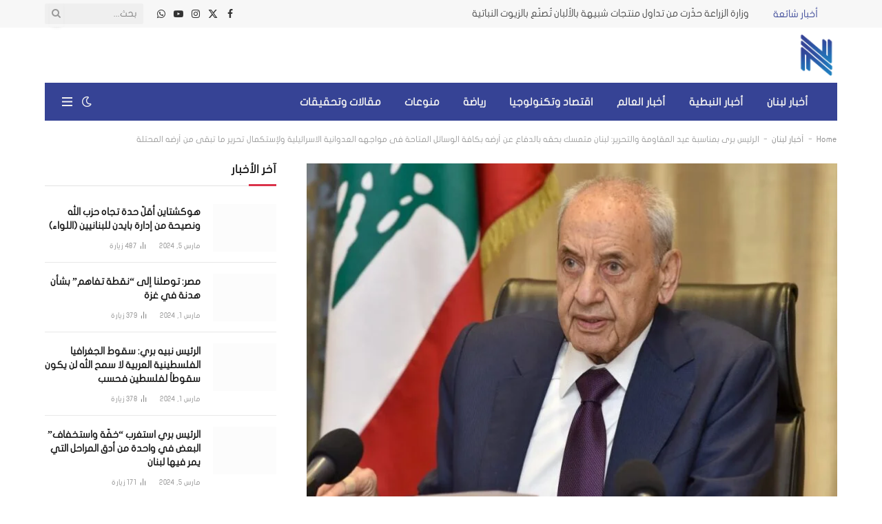

--- FILE ---
content_type: text/html; charset=UTF-8
request_url: https://nabatieh.org/13752/
body_size: 33797
content:
<!DOCTYPE html><html dir="rtl" lang="ar" prefix="og: https://ogp.me/ns#" class="s-light site-s-light"><head><script data-no-optimize="1">var litespeed_docref=sessionStorage.getItem("litespeed_docref");litespeed_docref&&(Object.defineProperty(document,"referrer",{get:function(){return litespeed_docref}}),sessionStorage.removeItem("litespeed_docref"));</script> <meta charset="UTF-8" /><meta name="viewport" content="width=device-width, initial-scale=1" /><style>img:is([sizes="auto" i], [sizes^="auto," i]) { contain-intrinsic-size: 3000px 1500px }</style><title>الرئيس بري بمناسبة عيد المقاومة والتحرير: لبنان متمسك بحقه بالدفاع عن أرضه بكافة الوسائل المتاحة في مواجهه العدوانية الاسرائيلية ولإستكمال تحرير ما تبقى من أرضه المحتلة  | Nabatieh.org</title><link rel="preload" as="image" imagesrcset="https://nabatieh.org/wp-content/uploads/2024/05/f8ca1b37-b1e2-4415-b256-2ff37aefeaaa-768x676.jpeg.webp 768w, https://nabatieh.org/wp-content/uploads/2024/05/f8ca1b37-b1e2-4415-b256-2ff37aefeaaa.jpeg.webp 920w" imagesizes="(max-width: 755px) 100vw, 755px" /><link rel="preload" as="font" href="https://nabatieh.org/wp-content/themes/smart-mag/css/icons/fonts/ts-icons.woff2?v3.2" type="font/woff2" crossorigin="anonymous" /><meta name="description" content="بمناسبة عيد المقاومة والتحرير، وجه رئيس مجلس النواب نبيه بري رسالة الى اللبنانيين جاء فيها :"/><meta name="robots" content="follow, index, max-snippet:-1, max-video-preview:-1, max-image-preview:large"/><link rel="canonical" href="https://nabatieh.org/13752/" /><meta property="og:locale" content="ar_AR" /><meta property="og:type" content="article" /><meta property="og:title" content="الرئيس بري بمناسبة عيد المقاومة والتحرير: لبنان متمسك بحقه بالدفاع عن أرضه بكافة الوسائل المتاحة في مواجهه العدوانية الاسرائيلية ولإستكمال تحرير ما تبقى من أرضه المحتلة  | Nabatieh.org" /><meta property="og:description" content="بمناسبة عيد المقاومة والتحرير، وجه رئيس مجلس النواب نبيه بري رسالة الى اللبنانيين جاء فيها :" /><meta property="og:url" content="https://nabatieh.org/13752/" /><meta property="og:site_name" content="موقع النبطية" /><meta property="article:section" content="أخبار لبنان" /><meta property="og:updated_time" content="2024-05-24T13:11:08+03:00" /><meta property="og:image" content="https://nabatieh.org/wp-content/uploads/2024/05/f8ca1b37-b1e2-4415-b256-2ff37aefeaaa.jpeg" /><meta property="og:image:secure_url" content="https://nabatieh.org/wp-content/uploads/2024/05/f8ca1b37-b1e2-4415-b256-2ff37aefeaaa.jpeg" /><meta property="og:image:width" content="920" /><meta property="og:image:height" content="810" /><meta property="og:image:alt" content="الرئيس بري بمناسبة عيد المقاومة والتحرير: لبنان متمسك بحقه بالدفاع عن أرضه بكافة الوسائل المتاحة في مواجهه العدوانية الاسرائيلية ولإستكمال تحرير ما تبقى من أرضه المحتلة " /><meta property="og:image:type" content="image/jpeg" /><meta property="article:published_time" content="2024-05-24T13:11:07+03:00" /><meta property="article:modified_time" content="2024-05-24T13:11:08+03:00" /><meta name="twitter:card" content="summary_large_image" /><meta name="twitter:title" content="الرئيس بري بمناسبة عيد المقاومة والتحرير: لبنان متمسك بحقه بالدفاع عن أرضه بكافة الوسائل المتاحة في مواجهه العدوانية الاسرائيلية ولإستكمال تحرير ما تبقى من أرضه المحتلة  | Nabatieh.org" /><meta name="twitter:description" content="بمناسبة عيد المقاومة والتحرير، وجه رئيس مجلس النواب نبيه بري رسالة الى اللبنانيين جاء فيها :" /><meta name="twitter:image" content="https://nabatieh.org/wp-content/uploads/2024/05/f8ca1b37-b1e2-4415-b256-2ff37aefeaaa.jpeg" /><meta name="twitter:label1" content="كُتب بواسطة" /><meta name="twitter:data1" content="Nabatieh Admin" /><meta name="twitter:label2" content="مدة القراءة" /><meta name="twitter:data2" content="4 دقائق" /> <script type="application/ld+json" class="rank-math-schema">{"@context":"https://schema.org","@graph":[{"@type":"Organization","@id":"https://nabatieh.org/#organization","name":"\u0645\u0648\u0642\u0639 \u0627\u0644\u0646\u0628\u0637\u064a\u0629","url":"https://nabatieh.org","logo":{"@type":"ImageObject","@id":"https://nabatieh.org/#logo","url":"https://nabatieh.org/wp-content/uploads/2024/02/logo-smaller.png","contentUrl":"https://nabatieh.org/wp-content/uploads/2024/02/logo-smaller.png","caption":"\u0645\u0648\u0642\u0639 \u0627\u0644\u0646\u0628\u0637\u064a\u0629","inLanguage":"ar","width":"128","height":"128"}},{"@type":"WebSite","@id":"https://nabatieh.org/#website","url":"https://nabatieh.org","name":"\u0645\u0648\u0642\u0639 \u0627\u0644\u0646\u0628\u0637\u064a\u0629","alternateName":"Nabatieh.org","publisher":{"@id":"https://nabatieh.org/#organization"},"inLanguage":"ar"},{"@type":"ImageObject","@id":"https://nabatieh.org/wp-content/uploads/2024/05/f8ca1b37-b1e2-4415-b256-2ff37aefeaaa.jpeg","url":"https://nabatieh.org/wp-content/uploads/2024/05/f8ca1b37-b1e2-4415-b256-2ff37aefeaaa.jpeg","width":"920","height":"810","inLanguage":"ar"},{"@type":"BreadcrumbList","@id":"https://nabatieh.org/13752/#breadcrumb","itemListElement":[{"@type":"ListItem","position":"1","item":{"@id":"https://nabatieh.org","name":"Home"}},{"@type":"ListItem","position":"2","item":{"@id":"https://nabatieh.org/category/news/lebanon/","name":"\u0623\u062e\u0628\u0627\u0631 \u0644\u0628\u0646\u0627\u0646"}},{"@type":"ListItem","position":"3","item":{"@id":"https://nabatieh.org/13752/","name":"\u0627\u0644\u0631\u0626\u064a\u0633 \u0628\u0631\u064a \u0628\u0645\u0646\u0627\u0633\u0628\u0629 \u0639\u064a\u062f \u0627\u0644\u0645\u0642\u0627\u0648\u0645\u0629 \u0648\u0627\u0644\u062a\u062d\u0631\u064a\u0631: \u0644\u0628\u0646\u0627\u0646 \u0645\u062a\u0645\u0633\u0643 \u0628\u062d\u0642\u0647 \u0628\u0627\u0644\u062f\u0641\u0627\u0639 \u0639\u0646 \u0623\u0631\u0636\u0647 \u0628\u0643\u0627\u0641\u0629 \u0627\u0644\u0648\u0633\u0627\u0626\u0644 \u0627\u0644\u0645\u062a\u0627\u062d\u0629 \u0641\u064a \u0645\u0648\u0627\u062c\u0647\u0647 \u0627\u0644\u0639\u062f\u0648\u0627\u0646\u064a\u0629 \u0627\u0644\u0627\u0633\u0631\u0627\u0626\u064a\u0644\u064a\u0629 \u0648\u0644\u0625\u0633\u062a\u0643\u0645\u0627\u0644 \u062a\u062d\u0631\u064a\u0631 \u0645\u0627 \u062a\u0628\u0642\u0649 \u0645\u0646 \u0623\u0631\u0636\u0647 \u0627\u0644\u0645\u062d\u062a\u0644\u0629\u00a0"}}]},{"@type":"WebPage","@id":"https://nabatieh.org/13752/#webpage","url":"https://nabatieh.org/13752/","name":"\u0627\u0644\u0631\u0626\u064a\u0633 \u0628\u0631\u064a \u0628\u0645\u0646\u0627\u0633\u0628\u0629 \u0639\u064a\u062f \u0627\u0644\u0645\u0642\u0627\u0648\u0645\u0629 \u0648\u0627\u0644\u062a\u062d\u0631\u064a\u0631: \u0644\u0628\u0646\u0627\u0646 \u0645\u062a\u0645\u0633\u0643 \u0628\u062d\u0642\u0647 \u0628\u0627\u0644\u062f\u0641\u0627\u0639 \u0639\u0646 \u0623\u0631\u0636\u0647 \u0628\u0643\u0627\u0641\u0629 \u0627\u0644\u0648\u0633\u0627\u0626\u0644 \u0627\u0644\u0645\u062a\u0627\u062d\u0629 \u0641\u064a \u0645\u0648\u0627\u062c\u0647\u0647 \u0627\u0644\u0639\u062f\u0648\u0627\u0646\u064a\u0629 \u0627\u0644\u0627\u0633\u0631\u0627\u0626\u064a\u0644\u064a\u0629 \u0648\u0644\u0625\u0633\u062a\u0643\u0645\u0627\u0644 \u062a\u062d\u0631\u064a\u0631 \u0645\u0627 \u062a\u0628\u0642\u0649 \u0645\u0646 \u0623\u0631\u0636\u0647 \u0627\u0644\u0645\u062d\u062a\u0644\u0629\u00a0 | Nabatieh.org","datePublished":"2024-05-24T13:11:07+03:00","dateModified":"2024-05-24T13:11:08+03:00","isPartOf":{"@id":"https://nabatieh.org/#website"},"primaryImageOfPage":{"@id":"https://nabatieh.org/wp-content/uploads/2024/05/f8ca1b37-b1e2-4415-b256-2ff37aefeaaa.jpeg"},"inLanguage":"ar","breadcrumb":{"@id":"https://nabatieh.org/13752/#breadcrumb"}},{"@type":"Person","@id":"https://nabatieh.org/author/nabadmin/","name":"Nabatieh Admin","url":"https://nabatieh.org/author/nabadmin/","image":{"@type":"ImageObject","@id":"https://nabatieh.org/wp-content/litespeed/avatar/012bd932524db939a40383aa36846ea3.jpg?ver=1768491696","url":"https://nabatieh.org/wp-content/litespeed/avatar/012bd932524db939a40383aa36846ea3.jpg?ver=1768491696","caption":"Nabatieh Admin","inLanguage":"ar"},"worksFor":{"@id":"https://nabatieh.org/#organization"}},{"@type":"NewsArticle","headline":"\u0627\u0644\u0631\u0626\u064a\u0633 \u0628\u0631\u064a \u0628\u0645\u0646\u0627\u0633\u0628\u0629 \u0639\u064a\u062f \u0627\u0644\u0645\u0642\u0627\u0648\u0645\u0629 \u0648\u0627\u0644\u062a\u062d\u0631\u064a\u0631: \u0644\u0628\u0646\u0627\u0646 \u0645\u062a\u0645\u0633\u0643 \u0628\u062d\u0642\u0647 \u0628\u0627\u0644\u062f\u0641\u0627\u0639 \u0639\u0646 \u0623\u0631\u0636\u0647 \u0628\u0643\u0627\u0641\u0629 \u0627\u0644\u0648\u0633\u0627\u0626\u0644 \u0627\u0644\u0645\u062a\u0627\u062d\u0629 \u0641\u064a \u0645\u0648\u0627\u062c\u0647\u0647","datePublished":"2024-05-24T13:11:07+03:00","dateModified":"2024-05-24T13:11:08+03:00","articleSection":"\u0623\u062e\u0628\u0627\u0631 \u0644\u0628\u0646\u0627\u0646","author":{"@id":"https://nabatieh.org/author/nabadmin/","name":"Nabatieh Admin"},"publisher":{"@id":"https://nabatieh.org/#organization"},"description":"\u0628\u0645\u0646\u0627\u0633\u0628\u0629 \u0639\u064a\u062f \u0627\u0644\u0645\u0642\u0627\u0648\u0645\u0629 \u0648\u0627\u0644\u062a\u062d\u0631\u064a\u0631\u060c \u0648\u062c\u0647 \u0631\u0626\u064a\u0633 \u0645\u062c\u0644\u0633 \u0627\u0644\u0646\u0648\u0627\u0628 \u0646\u0628\u064a\u0647 \u0628\u0631\u064a \u0631\u0633\u0627\u0644\u0629 \u0627\u0644\u0649 \u0627\u0644\u0644\u0628\u0646\u0627\u0646\u064a\u064a\u0646 \u062c\u0627\u0621 \u0641\u064a\u0647\u0627 :","name":"\u0627\u0644\u0631\u0626\u064a\u0633 \u0628\u0631\u064a \u0628\u0645\u0646\u0627\u0633\u0628\u0629 \u0639\u064a\u062f \u0627\u0644\u0645\u0642\u0627\u0648\u0645\u0629 \u0648\u0627\u0644\u062a\u062d\u0631\u064a\u0631: \u0644\u0628\u0646\u0627\u0646 \u0645\u062a\u0645\u0633\u0643 \u0628\u062d\u0642\u0647 \u0628\u0627\u0644\u062f\u0641\u0627\u0639 \u0639\u0646 \u0623\u0631\u0636\u0647 \u0628\u0643\u0627\u0641\u0629 \u0627\u0644\u0648\u0633\u0627\u0626\u0644 \u0627\u0644\u0645\u062a\u0627\u062d\u0629 \u0641\u064a \u0645\u0648\u0627\u062c\u0647\u0647","@id":"https://nabatieh.org/13752/#richSnippet","isPartOf":{"@id":"https://nabatieh.org/13752/#webpage"},"image":{"@id":"https://nabatieh.org/wp-content/uploads/2024/05/f8ca1b37-b1e2-4415-b256-2ff37aefeaaa.jpeg"},"inLanguage":"ar","mainEntityOfPage":{"@id":"https://nabatieh.org/13752/#webpage"}}]}</script> <link rel='dns-prefetch' href='//fonts.googleapis.com' /><link rel="alternate" type="application/rss+xml" title="Nabatieh.org &laquo; الخلاصة" href="https://nabatieh.org/feed/" /><link rel="alternate" type="application/rss+xml" title="Nabatieh.org &laquo; خلاصة التعليقات" href="https://nabatieh.org/comments/feed/" /><link rel="alternate" type="application/rss+xml" title="Nabatieh.org &laquo; الرئيس بري بمناسبة عيد المقاومة والتحرير: لبنان متمسك بحقه بالدفاع عن أرضه بكافة الوسائل المتاحة في مواجهه العدوانية الاسرائيلية ولإستكمال تحرير ما تبقى من أرضه المحتلة  خلاصة التعليقات" href="https://nabatieh.org/13752/feed/" /><style id="litespeed-ccss">ul{box-sizing:border-box}:root{--wp--preset--font-size--normal:16px;--wp--preset--font-size--huge:42px}:root{--wp--preset--aspect-ratio--square:1;--wp--preset--aspect-ratio--4-3:4/3;--wp--preset--aspect-ratio--3-4:3/4;--wp--preset--aspect-ratio--3-2:3/2;--wp--preset--aspect-ratio--2-3:2/3;--wp--preset--aspect-ratio--16-9:16/9;--wp--preset--aspect-ratio--9-16:9/16;--wp--preset--color--black:#000000;--wp--preset--color--cyan-bluish-gray:#abb8c3;--wp--preset--color--white:#ffffff;--wp--preset--color--pale-pink:#f78da7;--wp--preset--color--vivid-red:#cf2e2e;--wp--preset--color--luminous-vivid-orange:#ff6900;--wp--preset--color--luminous-vivid-amber:#fcb900;--wp--preset--color--light-green-cyan:#7bdcb5;--wp--preset--color--vivid-green-cyan:#00d084;--wp--preset--color--pale-cyan-blue:#8ed1fc;--wp--preset--color--vivid-cyan-blue:#0693e3;--wp--preset--color--vivid-purple:#9b51e0;--wp--preset--gradient--vivid-cyan-blue-to-vivid-purple:linear-gradient(135deg,rgba(6,147,227,1) 0%,rgb(155,81,224) 100%);--wp--preset--gradient--light-green-cyan-to-vivid-green-cyan:linear-gradient(135deg,rgb(122,220,180) 0%,rgb(0,208,130) 100%);--wp--preset--gradient--luminous-vivid-amber-to-luminous-vivid-orange:linear-gradient(135deg,rgba(252,185,0,1) 0%,rgba(255,105,0,1) 100%);--wp--preset--gradient--luminous-vivid-orange-to-vivid-red:linear-gradient(135deg,rgba(255,105,0,1) 0%,rgb(207,46,46) 100%);--wp--preset--gradient--very-light-gray-to-cyan-bluish-gray:linear-gradient(135deg,rgb(238,238,238) 0%,rgb(169,184,195) 100%);--wp--preset--gradient--cool-to-warm-spectrum:linear-gradient(135deg,rgb(74,234,220) 0%,rgb(151,120,209) 20%,rgb(207,42,186) 40%,rgb(238,44,130) 60%,rgb(251,105,98) 80%,rgb(254,248,76) 100%);--wp--preset--gradient--blush-light-purple:linear-gradient(135deg,rgb(255,206,236) 0%,rgb(152,150,240) 100%);--wp--preset--gradient--blush-bordeaux:linear-gradient(135deg,rgb(254,205,165) 0%,rgb(254,45,45) 50%,rgb(107,0,62) 100%);--wp--preset--gradient--luminous-dusk:linear-gradient(135deg,rgb(255,203,112) 0%,rgb(199,81,192) 50%,rgb(65,88,208) 100%);--wp--preset--gradient--pale-ocean:linear-gradient(135deg,rgb(255,245,203) 0%,rgb(182,227,212) 50%,rgb(51,167,181) 100%);--wp--preset--gradient--electric-grass:linear-gradient(135deg,rgb(202,248,128) 0%,rgb(113,206,126) 100%);--wp--preset--gradient--midnight:linear-gradient(135deg,rgb(2,3,129) 0%,rgb(40,116,252) 100%);--wp--preset--font-size--small:13px;--wp--preset--font-size--medium:20px;--wp--preset--font-size--large:36px;--wp--preset--font-size--x-large:42px;--wp--preset--spacing--20:0.44rem;--wp--preset--spacing--30:0.67rem;--wp--preset--spacing--40:1rem;--wp--preset--spacing--50:1.5rem;--wp--preset--spacing--60:2.25rem;--wp--preset--spacing--70:3.38rem;--wp--preset--spacing--80:5.06rem;--wp--preset--shadow--natural:6px 6px 9px rgba(0, 0, 0, 0.2);--wp--preset--shadow--deep:12px 12px 50px rgba(0, 0, 0, 0.4);--wp--preset--shadow--sharp:6px 6px 0px rgba(0, 0, 0, 0.2);--wp--preset--shadow--outlined:6px 6px 0px -3px rgba(255, 255, 255, 1), 6px 6px rgba(0, 0, 0, 1);--wp--preset--shadow--crisp:6px 6px 0px rgba(0, 0, 0, 1)}:root{--direction-multiplier:1}body.rtl,html[dir=rtl]{--direction-multiplier:-1}:root{--page-title-display:block}@media (prefers-reduced-motion:no-preference){html{scroll-behavior:smooth}}.elementor-kit-9{--e-global-color-smartmag:var(--c-main);--e-global-color-primary:#6EC1E4;--e-global-color-secondary:#54595F;--e-global-color-text:#7A7A7A;--e-global-color-accent:#DA334A;--e-global-typography-primary-font-weight:600;--e-global-typography-secondary-font-weight:400;--e-global-typography-text-font-weight:400;--e-global-typography-accent-font-weight:500}html,body,div,span,h1,h4,h5,p,a,em,img,i,ul,li,form,article,aside,nav,section,time,button,input{margin:0;padding:0;border:0;vertical-align:baseline;font-size:100%;font-family:inherit}article,aside,nav,section{display:block}ul{list-style:none}button{box-sizing:content-box;-webkit-appearance:none}button::-moz-focus-inner,input::-moz-focus-inner{border:0;padding:0}input[type=search]::-webkit-search-cancel-button,input[type=search]::-webkit-search-decoration{-webkit-appearance:none}input[type=search]{-webkit-appearance:none}a img{border:0}img{max-width:100%;height:auto}@media screen and (-ms-high-contrast:active),(-ms-high-contrast:none){img{min-height:1px}}::-webkit-input-placeholder{color:inherit}::-moz-placeholder{color:inherit;opacity:1}:-ms-input-placeholder{color:inherit}html{box-sizing:border-box}*,*::before,*::after{box-sizing:inherit}:root{--body-font:"Public Sans", system-ui, sans-serif;--ui-font:var(--body-font);--text-font:var(--body-font);--title-font:var(--ui-font);--h-font:var(--ui-font);--text-size:14px;--text-lh:1.714;--main-width:1200px;--grid-gutter:36px;--wrap-padding:35px;--boxed-pad:45px;--sidebar-width:33.3333333333%;--sidebar-c-width:var(--sidebar-width);--sidebar-pad:38px;--sidebar-c-pad:var(--sidebar-pad);--c-sidebar-sep:var(--c-separator2);--max-width-md:680px;--title-size-xs:14px;--title-size-s:16px;--title-size-n:18px;--title-size-m:20px;--title-size-l:25px;--title-size-xl:30px;--title-fw-semi:600;--title-fw-bold:700;--grid-p-title:var(--title-size-m);--grid-sm-p-title:var(--title-size-s);--grid-lg-p-title:var(--title-size-l);--list-p-title:calc(var(--title-size-m) * 1.05);--small-p-title:var(--title-size-xs);--feat-grid-title-s:var(--title-size-n);--feat-grid-title-m:var(--title-size-m);--feat-grid-title-l:var(--title-size-l);--excerpt-size:15px;--post-content-size:1.186rem;--post-content-lh:1.7;--post-content-gaps:1.54em;--single-content-size:var(--post-content-size);--p-media-margin:1.867em;--p-spacious-pad:0px;--c-facebook:#1a6dd4;--c-twitter:#55acef;--c-pinterest:#e4223e;--c-linkedin:#02669a;--c-tumblr:#44546b;--c-instagram:#c13584;--c-vk:#45668e;--c-vimeo:#1ab7ea;--c-youtube:#ff0000;--c-dribbble:#ea4c89;--c-flickr:#0063dc;--c-email:#080808;--c-whatsapp:#23c761;--c-soundcloud:#ff8800;--c-rss:#f97d1e;--c-reddit:#ff4500;--c-telegram:#0088cc;--c-tiktok:#fe2c55;--c-discord:#5865f2;--c-twitch:#7b3ed6;--c-snapchat:#fffc00;--c-threads:#000;--c-mastodon:#6364ff;--c-spotify:#1db954;--c-bluesky:#1285fe;--block-wrap-mb:55px;--btn-height:38px;--btn-shadow:0 2px 7px -4px rgba(0, 0, 0, 0.16)}@media (max-width:767px){:root{--block-wrap-mb:45px}}:root,.s-light{--c-main:#2ab391;--c-main-rgb:42, 179, 145;--c-contrast-0:#fff;--c-contrast-10:#fbfbfb;--c-contrast-50:#f7f7f7;--c-contrast-75:#efefef;--c-contrast-100:#e8e8e8;--c-contrast-125:#e2e2e2;--c-contrast-150:#ddd;--c-contrast-200:#ccc;--c-contrast-300:#bbb;--c-contrast-400:#999;--c-contrast-450:#8a8a8a;--c-contrast-500:#777;--c-contrast-600:#666;--c-contrast-650:#505050;--c-contrast-700:#444;--c-contrast-800:#333;--c-contrast-850:#191919;--c-contrast-900:#161616;--c-contrast:#000;--c-rgba:0, 0, 0;--c-separator:var(--c-contrast-100);--c-separator2:var(--c-contrast-125);--c-links:var(--c-contrast-900);--c-headings:var(--c-contrast-900);--c-excerpts:var(--c-contrast-650);--c-nav:var(--c-contrast-900);--c-nav-hov-bg:transparent;--c-nav-drop-sep:rgba(0, 0, 0, .07);--c-nav-blip:var(--c-contrast-300);--c-post-meta:var(--c-contrast-450);--footer-mt:60px;--footer-bg:#f7f7f7;--footer-lower-bg:#f0f0f0}.s-dark:not(i){--c-contrast-0:#000;--c-contrast-10:#070707;--c-contrast-50:#111;--c-contrast-75:#151515;--c-contrast-100:#222;--c-contrast-125:#2b2b2b;--c-contrast-150:#333;--c-contrast-200:#444;--c-contrast-300:#555;--c-contrast-400:#777;--c-contrast-450:#999;--c-contrast-500:#bbb;--c-contrast-600:#c0c0c0;--c-contrast-650:#ccc;--c-contrast-700:#d1d1d1;--c-contrast-800:#ddd;--c-contrast-850:#ececec;--c-contrast-900:#f0f0f0;--c-contrast:#fff;--c-rgba:255, 255, 255;--c-a-hover:rgba(var(--c-rgba), .7);--c-headings:var(--c-contrast-850);--c-excerpts:var(--c-contrast-650);--c-separator:rgba(var(--c-rgba), .13);--c-separator2:rgba(var(--c-rgba), .13);--c-links:var(--c-contrast-900);--c-headings:var(--c-contrast-850);--c-nav:var(--c-contrast-900);--c-nav-drop-bg:var(--c-contrast-10);--c-nav-drop-sep:rgba(255, 255, 255, .1);--c-post-meta:rgba(var(--c-rgba), .65);--c-email:var(--c-contrast-300);--c-input-bg:rgba(var(--c-rgba), .1);--footer-bg:#0f0f11;--footer-lower-bg:#040404}html{font-size:14px}body{font-family:var(--body-font);line-height:1.5;color:var(--body-color,var(--c-contrast-700));background:var(--c-contrast-0);-webkit-text-size-adjust:100%;overflow-x:hidden}@media (max-width:1200px){.main-wrap{overflow-x:clip}}@media (max-width:767px){body,html{overflow-x:hidden}}:root{--admin-bar-h:32px}@media (max-width:782px){:root{--admin-bar-h:46px}}*,:before,:after{-webkit-font-smoothing:antialiased}p{margin-bottom:21px;word-break:break-all;word-break:break-word;overflow-wrap:break-word}h1{font-size:1.846em}h4{font-size:1.21em}h5{font-size:1.107em}h1,h4,h5{font-weight:var(--title-fw-bold);font-family:var(--h-font);color:var(--c-headings)}a{color:var(--c-a,var(--c-links));text-decoration:none}ul{list-style-type:var(--ul-style,none);margin:var(--ul-margin,0);margin-right:var(--ul-ml,0)}@media (max-width:540px){ul{margin-right:var(--ul-ml-xs,0)}}li{padding:var(--li-padding,0);padding-right:var(--li-pl,0);margin:var(--li-margin,0);margin-bottom:var(--li-mb,0)}input{border:1px solid var(--c-contrast-150);padding:7px 12px;outline:0;height:auto;font-size:14px;color:var(--c-contrast-500);max-width:100%;border-radius:2px;box-shadow:0 2px 7px -4px rgb(0 0 0/.1);background:var(--c-input-bg,var(--c-contrast-0))}input{width:var(--input-width,initial);height:var(--input-height,38px)}button{-webkit-appearance:none;padding:var(--btn-pad,0 17px);font-family:var(--ui-font);font-size:var(--btn-f-size,12px);font-weight:var(--btn-f-weight,600);line-height:var(--btn-l-height,var(--btn-height));height:var(--btn-height);letter-spacing:.03em;text-transform:uppercase;text-align:center;box-shadow:var(--btn-shadow);background:var(--c-main);color:#fff;border:0;border-radius:2px}.search-form{display:flex}.search-form .search-field{width:100%}.cf:after,.cf:before{content:"";display:table;flex-basis:0%;order:1}.cf:after{clear:both}.visuallyhidden{border:0;clip:rect(0 0 0 0);height:1px;margin:-1px;overflow:hidden;padding:0;position:absolute;width:1px}.post-title{color:var(--c-headings);font-family:var(--title-font);line-height:1.36}.post-title a{--c-links:initial;--c-a:initial;--c-a-hover:var(--c-main);display:block}.lazyload{will-change:opacity!important;background-color:var(--c-contrast-150)}.lazyload:not(._){opacity:.1}@media (min-width:941px){.wp-post-image{will-change:opacity}}.bg-cover{display:block;width:100%;height:100%;background-repeat:no-repeat;background-position:center center;background-size:cover}.media-ratio{position:relative;display:block;height:0}.media-ratio .wp-post-image,.media-ratio>img{position:absolute;top:0;right:0;width:100%;height:100%;object-fit:cover;border-radius:var(--media-radius,0)}.media-ratio.ratio-4-3{padding-bottom:75%}.ts-contain,.wrap,.main-wrap{max-width:100%;box-sizing:border-box}.ts-contain,.wrap{width:100%;margin:0 auto}@media (min-width:1201px){.wrap{width:var(--main-width)}}@media (max-width:940px){.wrap{max-width:var(--max-width-md)}}@media (min-width:1201px){.ts-contain,.main{width:calc(var(--main-width) + var(--wrap-padding)*2)}}@media (max-width:940px){.ts-contain,.main{max-width:calc(var(--max-width-md) + 70px)}}.main{margin:42px auto}.ts-contain,.main{padding:0 35px;padding:0 var(--wrap-padding)}@media (max-width:940px){.ts-contain,.main{--wrap-padding:25px}}@media (max-width:540px){.ts-contain,.main{--wrap-padding:20px}}@media (max-width:350px){.ts-contain,.main{--wrap-padding:15px}}@media (min-width:941px){.main-content:not(.main){width:calc(100% - var(--sidebar-c-width))}}.ts-row{--grid-gutter-h:calc(var(--grid-gutter) / 2);display:flex;flex-wrap:wrap;margin-left:calc(-1*var(--grid-gutter-h));margin-right:calc(-1*var(--grid-gutter-h))}.grid{display:grid;grid-column-gap:var(--grid-gutter);grid-row-gap:var(--grid-row-gap,0)}@media (max-width:767px){.grid{--grid-gutter:26px}}.grid-1{--col:100%;grid-template-columns:repeat(1,minmax(0,1fr))}@media (max-width:940px){.md\:grid-1{--col:100%;grid-template-columns:repeat(1,minmax(0,1fr))}}@media (max-width:767px){.sm\:grid-1{--col:100%;grid-template-columns:repeat(1,minmax(0,1fr))}}@media (max-width:540px){.xs\:grid-1{--col:100%;grid-template-columns:repeat(1,minmax(0,1fr))}}.col-4{width:33.3333333333%}.col-8{width:66.6666666667%}[class^=col-]{flex:0 0 auto;padding-right:var(--grid-gutter-h);padding-left:var(--grid-gutter-h)}@media (max-width:940px){[class^=col-]{width:100%}}.breadcrumbs{margin:0 auto;margin-bottom:30px;font-family:var(--ui-font);--c-a:var(--c-contrast-450);--c-a-hover:var(--c-links);font-size:12px;color:var(--c-contrast-400);line-height:1}.breadcrumbs .separator{font-family:Arial,system-ui,sans-serif;padding:0 10px;font-size:1.141em;line-height:.7;opacity:.8}.breadcrumbs .separator{padding:0 3px}.breadcrumbs .inner{text-overflow:ellipsis;overflow:hidden;white-space:nowrap;line-height:1.2}.breadcrumbs-a{margin-top:20px;margin-bottom:20px}.breadcrumbs-a+.main{margin-top:35px}.spc-social{display:flex;align-items:center}.spc-social .icon{font-size:var(--spc-social-fs,14px);line-height:1.6;width:1.2em;text-align:center}.spc-social .service{display:flex;height:100%;align-items:center;justify-content:center;padding:0 3px;margin-left:var(--spc-social-space,2px);color:var(--c-spc-social,inherit);background:var(--c-spcs-bg,transparent)}.spc-social .service:last-child{margin-left:0}.spc-social-b{--spc-social-fs:19px;--spc-social-size:38px;--spc-social-space:9px}.spc-social-colors .service{--c-spcs-icon:#000}.spc-social-colors .s-tumblr{--c-spcs-icon:var(--c-tumblr)}.spc-social-colors .s-linkedin{--c-spcs-icon:var(--c-linkedin)}.spc-social-colors .s-whatsapp{--c-spcs-icon:var(--c-whatsapp)}.spc-social-colors .s-reddit{--c-spcs-icon:var(--c-reddit)}.spc-social-block{flex-wrap:wrap;margin-bottom:calc(-1*var(--spc-social-space, 2px))}.spc-social-block .service{margin-bottom:var(--spc-social-space,2px)}.post-meta{--p-meta-sep:"—";display:flex;flex-direction:column;margin-bottom:var(--p-meta-mb,initial);font-family:var(--ui-font);font-size:12px;color:var(--c-post-meta);line-height:1.5}.post-meta-items a{color:inherit}.post-meta .meta-item:before{content:"—";content:var(--p-meta-sep);padding:0 var(--p-meta-sep-pad,4px);display:inline-block;transform:scale(.916)}.post-meta .has-icon{white-space:nowrap}.post-meta .has-icon:before{display:none}.post-meta .has-icon i{font-size:var(--p-meta-icons-s,1.083em);color:var(--c-p-meta-icons);margin-left:4px}.post-meta .has-next-icon{margin-left:var(--p-meta-icons-mr,10px)}.post-meta .has-next-icon:not(.has-icon){margin-left:18px}.post-meta .meta-item:first-child:before{display:none}.post-meta .post-title{margin:var(--p-title-space,9px)0}.post-meta .cat-labels{display:inline-flex;margin-bottom:-5px}.post-meta .cat-labels .category{display:inline-flex;margin-bottom:6px}.post-meta>:last-child{margin-bottom:0}.post-meta>:first-child{margin-top:0}.post-meta>.is-title:first-child{margin-top:0!important}.l-post .media{position:relative;align-self:flex-start;border-radius:var(--media-radius,0);overflow:hidden}.l-post .content{position:relative}.l-post .image-link{display:block;position:relative;max-width:100%}.l-post .post-title{font-size:var(--title-size-m);font-weight:var(--title-fw-bold)}@media (max-width:540px){.l-post .post-title a{display:initial}}.grid-post .media{margin-bottom:16px}.grid-post .image-link{width:100%}.small-post{display:flex;width:100%;--post-format-scale:.82}.small-post .post-title{font-size:var(--small-p-title);font-weight:var(--title-fw-semi);line-height:1.43}.small-post .media{display:block;width:110px;max-width:40%;margin-left:18px;flex-shrink:0}.small-post .content{margin-top:2px;flex-grow:1}.loop-sep{overflow:hidden}.loop-sep .l-post:after{content:"";position:absolute;right:0;width:100%;bottom:calc(var(--grid-row-gap)/2*-1);border-bottom:1px solid var(--c-separator)}.loop-grid{--grid-row-gap:36px}.loop-grid .l-post .image-link{overflow:hidden}.loop-small{--grid-row-gap:25px}.loop-small .l-post{position:relative}.loop-small-sep{--grid-row-gap:32px}@media (max-width:767px){.block-highlights .grid-post:nth-child(odd):last-child{grid-column:span 2}}.feat-grid .item-1{grid-area:item1}.feat-grid .item-2{grid-area:item2}.feat-grid .item-3{grid-area:item3}.feat-grid .item-4{grid-area:item4}.feat-grid .item-5{grid-area:item5}.feat-grid-equals .item{grid-area:unset}@media (max-width:940px){.feat-grid-a .items-wrap .item{grid-area:initial}}@media (max-width:940px){.feat-grid-d .items-wrap .item:not(.item-1):not(.item-2){grid-area:initial}}.mobile-menu{--c-sep:rgba(var(--c-rgba), .08);font-size:16px;font-family:var(--ui-font);font-weight:700;letter-spacing:0;color:var(--c-links);-webkit-font-smoothing:antialiased}.mobile-menu li{position:relative;display:flex;width:100%;flex-wrap:wrap;border-bottom:1px solid var(--c-sep)}.mobile-menu li a{max-width:calc(100% - 65px);float:none;display:block;padding:12px 0;padding-left:50px;line-height:1.5;color:inherit}.off-canvas{position:fixed;top:0;right:0;display:flex;flex-direction:column;height:100%;width:80vw;min-width:320px;max-width:370px;box-sizing:border-box;background:var(--c-contrast-0);z-index:10000;transform:translate3d(100%,0,0);visibility:hidden;content-visibility:auto}@media (max-width:350px){.off-canvas{min-width:300px}}.off-canvas-head{padding:0 25px;padding-top:38px;margin-bottom:20px}.off-canvas-content{display:flex;flex-direction:column;padding:25px;overflow-y:auto;overflow-x:hidden;flex:1 1 auto}@media (min-width:941px){.off-canvas-content{--c-sb:var(--c-contrast-200);--c-sb-track:transparent;--sb-size:4px;--sb-width:thin;scrollbar-width:var(--sb-width);scrollbar-color:var(--c-sb) var(--c-sb-track)}.off-canvas-content::-webkit-scrollbar-track{background-color:var(--c-sb-track)}.off-canvas-content::-webkit-scrollbar-thumb{background-color:var(--c-sb);border-radius:3px}}.off-canvas .mobile-menu{margin-bottom:45px}.off-canvas .ts-logo{display:flex;justify-content:center;align-items:center}.off-canvas .close{position:absolute;top:0;left:0;padding:0 9px;background:#161616;color:#fff;line-height:26px;font-size:14px}.off-canvas .mobile-menu{margin-top:-10px;opacity:.2}.off-canvas .spc-social{--c-spc-social:var(--c-contrast);--spc-social-fs:17px;padding-top:10px;margin-top:auto;justify-content:center}.off-canvas-backdrop{content:"";position:fixed;opacity:0;z-index:9999;height:0;width:0;top:0;right:0;background:rgb(0 0 0/.3)}.off-canvas-widgets{margin-bottom:45px}.off-canvas-widgets .widget{margin-bottom:45px}.off-canvas-widgets .widget:last-child{margin-bottom:0}.search-modal-box{padding:0 50px;margin:0 auto;max-width:790px}@media (max-width:767px){.search-modal-box{max-width:100%}}.search-modal-wrap{display:none}.block-head{--line-weight:1px;--c-border:var(--c-separator2);--space-below:26px;--c-block:var(--c-main);display:flex;flex-wrap:nowrap;font-family:var(--ui-font);align-items:center;justify-content:space-between;margin-bottom:var(--space-below)}.block-head .heading{font-size:17px;font-weight:700;line-height:1.2;text-transform:uppercase;color:var(--c-block);flex-shrink:0;max-width:100%}.block-head-ac{--c-block:var(--c-contrast-900)}.block-head-b{--space-below:28px}.block-head-c{--c-line:var(--c-main);--line-width:40px;--line-weight:2px;--border-weight:1px;border-bottom:var(--border-weight) solid var(--c-border);padding-bottom:13px;position:relative}.block-head-c:after{content:"";position:absolute;bottom:calc(-1*var(--border-weight));right:0;width:var(--line-width);height:var(--line-weight);background-color:var(--c-line)}.cat-labels{line-height:0}.cat-labels a,.cat-labels .category{display:inline-flex;background:var(--c-main);margin-left:var(--cat-label-mr,5px);padding:0 8px;color:#fff;border-radius:1px;font-family:var(--ui-font);font-size:11px;font-weight:500;text-transform:uppercase;letter-spacing:.03em;line-height:22px}.cat-labels a:last-child,.cat-labels .category:last-child{margin-left:0}.ar-bunyad-main{padding-bottom:65.3553299492%}.navigation{--nav-height:var(--head-h, 43px);font-family:var(--ui-font);color:var(--c-nav);height:100%;align-self:center}.s-dark .navigation{--c-nav-blip:initial}.navigation ul{display:flex;list-style:none;line-height:1.6}.navigation .menu,.navigation .menu li{height:100%}.navigation .menu>li>a{display:flex;align-items:center}.navigation .menu>li>a{color:inherit}@media (max-width:940px){.navigation .menu{display:none}}.navigation .menu>li>a{height:100%;text-decoration:none;text-transform:var(--nav-text-case);padding:0 var(--nav-items-space,17px);font-size:var(--nav-text,15px);font-weight:var(--nav-text-weight,600);letter-spacing:var(--nav-ls,inherit)}@media (min-width:941px) and (max-width:1200px){.navigation .menu>li>a{padding:0 5px;padding:0 max(5px,calc(var(--nav-items-space)*.6));font-size:calc(10px + (var(--nav-text) - 10px)*0.7)}}.navigation .menu li>a:after{display:inline-block;content:"";font-family:ts-icons;font-style:normal;font-weight:400;font-size:14px;line-height:1;color:var(--c-nav-blip,inherit);margin-right:8px}@media (min-width:941px) and (max-width:1200px){.navigation .menu li>a:after{margin-right:5px;font-size:12px}}.navigation .menu li>a:only-child:after{display:none}.navigation .menu>li:first-child>a{border-right:0;box-shadow:none}.navigation .menu>li:not(.item-mega-menu){position:relative}.nav-hov-b{--c-nav-drop-hov-bg:rgba(0, 0, 0, 0.03)}.nav-hov-b .menu>li>a{position:relative}.nav-hov-b .menu>li>a:before{content:"";position:absolute;bottom:0;right:0;width:100%;z-index:9997;border-bottom:2px solid #fff0}.s-dark .nav-hov-b{--c-nav-hov-bg:rgba(255, 255, 255, 0.08);--c-nav-drop-hov-bg:rgba(255, 255, 255, 0.05)}.smart-head-search{position:relative}.smart-head-search .search-button{padding:0;margin-right:-27px;width:20px;background:#fff0;color:var(--c-contrast-400);font-size:14px}@media (max-width:940px){.smart-head-search{display:none}}.smart-head-search .search-form{display:flex;align-items:center}.smart-head-search .query{width:150px;height:30px;padding:0 10px;font-size:13px;border:0;background:rgba(var(--c-rgba),.03);box-shadow:none}.trending-ticker{--max-width:450px}@media (max-width:1200px){.trending-ticker{--max-width:400px}}@media (max-width:940px){.trending-ticker{--max-width:40vw}}.trending-ticker ul{float:right}.trending-ticker li{display:none;color:var(--c-contrast-700)}.trending-ticker li:first-child{display:block}.trending-ticker .post-link{max-width:450px;max-width:min(var(--max-width),100%);text-overflow:ellipsis;white-space:nowrap;overflow:hidden;display:inline-block;vertical-align:middle;line-height:1.3;padding-left:10px;margin-top:-2px;color:inherit}.trending-ticker .heading{float:right;color:var(--c-main);text-transform:uppercase;margin-left:35px}@media (max-width:940px){.smart-head{display:none}}.smart-head-row{--icons-size:16px;--c-icons:var(--c-links)}.smart-head-row.s-dark{--c-a-hover:var(--c-main)}.smart-head .logo-link{--c-a-hover:var(--c-headings);display:flex;flex-shrink:0;align-items:center;font-size:37px;font-weight:700;text-align:center;letter-spacing:-1px}@media (max-width:540px){.smart-head .logo-link{font-size:28px;flex-shrink:1}}.smart-head .logo-link>span{font:inherit;display:flex;align-items:center}.smart-head .logo-is-image{font-size:0}.smart-head .logo-image{padding:10px 0;max-height:var(--head-h);object-fit:contain;width:auto;height:revert-layer;max-height:calc(var(--head-h) - 20px);box-sizing:content-box}.smart-head :where(.items-left) .logo-image{object-position:left}.smart-head .search-icon{color:var(--c-search-icon,var(--c-icons));font-size:var(--search-icon-size,var(--icons-size));display:flex;align-items:center;padding-right:5px;height:100%}.smart-head .is-icon{padding:0 4px}.smart-head .has-icon,.smart-head .has-icon-only{display:inline-flex;align-items:center;height:100%;max-height:45px}.smart-head .has-icon:last-child,.smart-head .has-icon-only:last-child{padding-left:0}.smart-head .has-icon-only{--item-mr:9px}.smart-head .spc-social{flex-wrap:nowrap}.smart-head .spc-social-a{height:100%;max-height:45px}.scheme-switcher{position:relative}.scheme-switcher .icon{font-size:var(--icons-size);width:var(--icons-size)}.scheme-switcher .toggle{--c-a:var(--c-icons);line-height:1;width:100%;text-align:center}.scheme-switcher .toggle-light{position:absolute;top:50%;right:50%;transform:translate(50%,-50%);opacity:0}.smart-head{--nav-items-space:17px;--head-top-h:40px;--head-mid-h:110px;--head-bot-h:55px;--head-row-pad:30px;--c-bg:transparent;--c-border:var(--c-contrast-75);--c-shadow:transparent;position:relative;box-shadow:0 3px 4px 0 var(--c-shadow)}.smart-head-row{padding:0 var(--head-row-pad);background-color:var(--c-bg);height:var(--head-h);border:0 solid #fff0;color:var(--c-contrast-800)}@media (max-width:767px){.smart-head-row{padding:0 20px}}.smart-head-row>.inner{display:flex;justify-content:space-between;padding:var(--head-inner-pad,0);height:100%;position:relative}.smart-head-row.wrap{padding:0;--head-inner-pad:0 25px}.smart-head-row-full{width:100%}.smart-head-row-3>.inner{display:grid;grid-template-columns:1fr auto 1fr;grid-template-columns:minmax(max-content,1fr) auto minmax(max-content,1fr)}.smart-head-top{--c-bg:var(--c-contrast-50);--head-h:var(--head-top-h);--search-icon-size:14px;--icons-size:14px}.smart-head-mid{--head-h:var(--head-mid-h)}.smart-head-bot{--head-h:var(--head-bot-h);border:1px solid var(--c-border);border-right:0;border-left:0}.smart-head-bot.s-dark{--c-bg:var(--c-contrast-0);--c-border:transparent}.smart-head .items{--item-mr:15px;display:flex;align-items:center;flex:1 1 auto;height:inherit}.smart-head .items>*{margin-right:var(--item-ml,0);margin-left:var(--item-mr)}.smart-head .items-right{justify-content:flex-end}.smart-head .items-center{justify-content:center;flex-shrink:0}.smart-head .items-center:not(.empty){padding-right:15px;padding-left:15px}.smart-head .items>:first-child{margin-right:0}.smart-head .items-right>:last-child,.smart-head .items-center>:last-child{margin-left:0}.smart-head-mobile{--head-top-h:45px;--head-mid-h:65px;display:block}@media (min-width:941px){.smart-head-mobile{display:none}}.smart-head-mobile .smart-head-row{--icons-size:18px;--c-icons:var(--c-contrast-800)}.smart-head-mobile .smart-head-mid{border-top-color:var(--c-main)}.smart-head-mobile>:last-child{border-bottom:1px solid var(--c-contrast-100)}.nav-wrap{width:100%;height:100%;display:flex}.offcanvas-toggle{display:flex;align-items:center;background:none;padding:0;box-shadow:none;line-height:1;height:100%}.hamburger-icon{--line-weight:3px;--line-width:100%;--height:17px;display:inline-flex;vertical-align:middle;height:var(--height);width:26px;position:relative}.hamburger-icon .inner,.hamburger-icon .inner:before,.hamburger-icon .inner:after{position:absolute;height:var(--line-weight);background-color:var(--c-hamburger,var(--c-icons))}.hamburger-icon .inner{top:auto;bottom:0;width:calc(100% - 6px)}.hamburger-icon .inner:before,.hamburger-icon .inner:after{display:block;content:"";width:calc(100% + 6px)}.hamburger-icon .inner:before{top:0;transform:translateY(calc(-1*var(--height) + 100%))}.hamburger-icon .inner:after{bottom:0;transform:translateY(calc(-1*var(--height)/2 + 50%))}.hamburger-icon-b{--line-weight:2px;--height:14px;width:20px}.hamburger-icon-b .inner,.hamburger-icon-b .inner:before,.hamburger-icon-b .inner:after{width:100%}.widget{font-size:14px;--li-pad:5px;--c-li-sep:transparent}.the-post-header{--sp-logo-max-height:1.90477em}.s-head-modern{--cat-label-mr:8px;--p-meta-icons-mr:12px;--title-size:35px;margin-bottom:25px}.s-head-modern .cat-labels{position:static}.s-head-modern .post-meta{--p-meta-author-img-mr:11px}.s-head-modern .post-title{margin:15px 0;font-size:var(--title-size);font-weight:700;line-height:1.24;letter-spacing:-.005em}@media (max-width:767px){.s-head-modern .post-title{font-size:calc(var(--title-size)*0.829)}}.s-head-modern .cat-labels{padding-bottom:1px}.s-head-modern-below{margin-bottom:35px;border-bottom:1px solid var(--c-separator2);padding-bottom:20px}.has-head-below .s-post-contain{display:flex;flex-direction:column}.has-head-below .single-featured{order:-1}.single-featured{margin-bottom:32px}.post-share-b .service{display:flex;flex:0 1 auto;min-width:var(--service-min-width);width:var(--service-width);height:var(--service-height);border-radius:var(--service-b-radius);color:#fff;background:var(--c-spcs-icon);align-items:center;justify-content:center;line-height:1;box-shadow:inset 0-1px 2px rgb(0 0 0/.1)}@media (max-width:540px){.post-share-b .service{min-width:initial;flex-grow:var(--flex-grow-xs)}}.post-share-b .service i{padding:0;font-size:var(--service-icon-size)}.post-share-b .service .label{margin-right:11px;font-size:13px;font-weight:600}@media (max-width:540px){.post-share-b .service .label{display:none}}.post-share-b .service-sm{display:none;min-width:initial;width:min(var(--service-width),var(--service-sm-width))}.post-share-b .service-sm .label{display:none}.post-share-float .label{display:none}.comment-respond small a{color:var(--c-contrast-400)}.comment-form>*{width:100%}.block-wrap{margin-bottom:var(--block-wrap-mb)}.block-wrap.mb-none{margin-bottom:0}.block-content{position:relative}.main-sidebar .widget{margin-bottom:45px}.main-sidebar{width:100%}@media (min-width:941px){.main-sidebar{padding-right:var(--sidebar-c-pad);margin-right:auto;width:var(--sidebar-c-width)}}@media (max-width:940px){.main-sidebar{margin-top:50px}}body.elementor-default{--e-global-color-smartmag-main:var(--c-main);--e-global-color-smartmag:var(--c-main)}:root{--c-main:#364395;--c-main-rgb:54,67,149;--title-font:"Roboto", system-ui, -apple-system, "Segoe UI", Arial, sans-serif;--h-font:"Roboto", system-ui, -apple-system, "Segoe UI", Arial, sans-serif;--title-size-xs:14px;--title-size-s:14px;--title-size-n:16px;--title-size-m:17px;--title-size-l:19px;--title-size-xl:21px;--main-width:1150px;--excerpt-size:14px}:root{--sidebar-width:336px}.ts-row{--sidebar-c-width:calc(var(--sidebar-width) + var(--grid-gutter-h) + var(--sidebar-c-pad))}:root{--sidebar-pad:26px;--sidebar-sep-pad:26px}.main-wrap>.main{margin-top:28px}.smart-head-main .smart-head-mid{--head-h:80px}.smart-head-main .smart-head-bot{background-color:var(--c-main)}.nav-hov-b .menu>li>a:before{border-width:2px}.mobile-menu{font-size:15px}.smart-head-main .hamburger-icon{width:15px;--height:13px}.trending-ticker .heading{margin-right:28px}.post-meta{font-family:"Roboto",system-ui,-apple-system,"Segoe UI",Arial,sans-serif}.post-meta .meta-item{font-size:10px;font-weight:400;text-transform:uppercase;letter-spacing:.03em}.cat-labels .category{font-weight:600}.block-head-c .heading{font-size:16px;text-transform:initial}.block-head-c{--line-weight:3px;--c-line:#da334a;--border-weight:1px}.loop-grid .ratio-is-custom{padding-bottom:calc(100%/1.68)}.loop-small .media{width:36%;max-width:50%}.loop-small .media:not(i){max-width:92px}.post-meta-single .meta-item{font-size:11px}.the-post-header .post-meta .post-title{font-weight:500;line-height:1.2}.post-share-b:not(.is-not-global) .service .label{font-size:12px}.site-s-light .s-head-modern-a .post-meta{--c-post-meta:#606060}@media (min-width:1200px){.cat-labels .category{font-size:12px}}@media (min-width:940px) and (max-width:1200px){.ts-row{--sidebar-c-width:calc(var(--sidebar-width) + var(--grid-gutter-h) + var(--sidebar-c-pad))}}@media (min-width:768px) and (max-width:940px){.ts-contain,.main{padding-left:35px;padding-right:35px}}@media (max-width:767px){.ts-contain,.main{padding-left:25px;padding-right:25px}}.navigation .menu-cat-8{--c-term:#364395}.navigation .menu-cat-11{--c-term:#364395}.term-color-9{--c-main:#364395}.navigation .menu-cat-9{--c-term:#364395}.navigation .menu-cat-5{--c-term:#364395}.navigation .menu-cat-6{--c-term:#364395}.navigation .menu-cat-2{--c-term:#364395}.navigation .menu-cat-1{--c-term:#364395}button::-moz-focus-inner{padding:0;border:0}.tsi{display:inline-block;font:normal normal normal 14px/1 ts-icons;font-size:inherit;text-rendering:auto;-webkit-font-smoothing:antialiased;-moz-osx-font-smoothing:grayscale}.tsi-twitter:before{content:""}.tsi-moon:before{content:""}.tsi-bar-chart-2:before{content:""}.tsi-bright:before{content:""}.tsi-search:before{content:""}.tsi-envelope-o:before{content:""}.tsi-times:before{content:""}.tsi-facebook:before{content:""}.tsi-linkedin:before{content:""}.tsi-youtube-play:before{content:""}.tsi-instagram:before{content:""}.tsi-tumblr:before{content:""}.tsi-whatsapp:before{content:""}.tsi-reddit-alien:before{content:""}:not(i):not(.tsi){font-family:"JF-Flat"!important}@media (max-width:940px){.main-sidebar{margin-top:0}}</style><link rel="preload" data-asynced="1" data-optimized="2" as="style" onload="this.onload=null;this.rel='stylesheet'" href="https://nabatieh.org/wp-content/litespeed/css/642b15d4017e59f072ff68992e71cbc9.css?ver=35d61" /><script data-optimized="1" type="litespeed/javascript" data-src="https://nabatieh.org/wp-content/plugins/litespeed-cache/assets/js/css_async.min.js"></script> <style id='cf-frontend-style-inline-css' type='text/css'>@font-face {
	font-family: 'JF-Flat';
	font-weight: 400;
	src: url('https://nabatieh.org/wp-content/uploads/2024/02/JF-Flat-regular.otf') format('OpenType');
}</style><style id='classic-theme-styles-inline-css' type='text/css'>/*! This file is auto-generated */
.wp-block-button__link{color:#fff;background-color:#32373c;border-radius:9999px;box-shadow:none;text-decoration:none;padding:calc(.667em + 2px) calc(1.333em + 2px);font-size:1.125em}.wp-block-file__button{background:#32373c;color:#fff;text-decoration:none}</style><style id='global-styles-inline-css' type='text/css'>:root{--wp--preset--aspect-ratio--square: 1;--wp--preset--aspect-ratio--4-3: 4/3;--wp--preset--aspect-ratio--3-4: 3/4;--wp--preset--aspect-ratio--3-2: 3/2;--wp--preset--aspect-ratio--2-3: 2/3;--wp--preset--aspect-ratio--16-9: 16/9;--wp--preset--aspect-ratio--9-16: 9/16;--wp--preset--color--black: #000000;--wp--preset--color--cyan-bluish-gray: #abb8c3;--wp--preset--color--white: #ffffff;--wp--preset--color--pale-pink: #f78da7;--wp--preset--color--vivid-red: #cf2e2e;--wp--preset--color--luminous-vivid-orange: #ff6900;--wp--preset--color--luminous-vivid-amber: #fcb900;--wp--preset--color--light-green-cyan: #7bdcb5;--wp--preset--color--vivid-green-cyan: #00d084;--wp--preset--color--pale-cyan-blue: #8ed1fc;--wp--preset--color--vivid-cyan-blue: #0693e3;--wp--preset--color--vivid-purple: #9b51e0;--wp--preset--gradient--vivid-cyan-blue-to-vivid-purple: linear-gradient(135deg,rgba(6,147,227,1) 0%,rgb(155,81,224) 100%);--wp--preset--gradient--light-green-cyan-to-vivid-green-cyan: linear-gradient(135deg,rgb(122,220,180) 0%,rgb(0,208,130) 100%);--wp--preset--gradient--luminous-vivid-amber-to-luminous-vivid-orange: linear-gradient(135deg,rgba(252,185,0,1) 0%,rgba(255,105,0,1) 100%);--wp--preset--gradient--luminous-vivid-orange-to-vivid-red: linear-gradient(135deg,rgba(255,105,0,1) 0%,rgb(207,46,46) 100%);--wp--preset--gradient--very-light-gray-to-cyan-bluish-gray: linear-gradient(135deg,rgb(238,238,238) 0%,rgb(169,184,195) 100%);--wp--preset--gradient--cool-to-warm-spectrum: linear-gradient(135deg,rgb(74,234,220) 0%,rgb(151,120,209) 20%,rgb(207,42,186) 40%,rgb(238,44,130) 60%,rgb(251,105,98) 80%,rgb(254,248,76) 100%);--wp--preset--gradient--blush-light-purple: linear-gradient(135deg,rgb(255,206,236) 0%,rgb(152,150,240) 100%);--wp--preset--gradient--blush-bordeaux: linear-gradient(135deg,rgb(254,205,165) 0%,rgb(254,45,45) 50%,rgb(107,0,62) 100%);--wp--preset--gradient--luminous-dusk: linear-gradient(135deg,rgb(255,203,112) 0%,rgb(199,81,192) 50%,rgb(65,88,208) 100%);--wp--preset--gradient--pale-ocean: linear-gradient(135deg,rgb(255,245,203) 0%,rgb(182,227,212) 50%,rgb(51,167,181) 100%);--wp--preset--gradient--electric-grass: linear-gradient(135deg,rgb(202,248,128) 0%,rgb(113,206,126) 100%);--wp--preset--gradient--midnight: linear-gradient(135deg,rgb(2,3,129) 0%,rgb(40,116,252) 100%);--wp--preset--font-size--small: 13px;--wp--preset--font-size--medium: 20px;--wp--preset--font-size--large: 36px;--wp--preset--font-size--x-large: 42px;--wp--preset--spacing--20: 0.44rem;--wp--preset--spacing--30: 0.67rem;--wp--preset--spacing--40: 1rem;--wp--preset--spacing--50: 1.5rem;--wp--preset--spacing--60: 2.25rem;--wp--preset--spacing--70: 3.38rem;--wp--preset--spacing--80: 5.06rem;--wp--preset--shadow--natural: 6px 6px 9px rgba(0, 0, 0, 0.2);--wp--preset--shadow--deep: 12px 12px 50px rgba(0, 0, 0, 0.4);--wp--preset--shadow--sharp: 6px 6px 0px rgba(0, 0, 0, 0.2);--wp--preset--shadow--outlined: 6px 6px 0px -3px rgba(255, 255, 255, 1), 6px 6px rgba(0, 0, 0, 1);--wp--preset--shadow--crisp: 6px 6px 0px rgba(0, 0, 0, 1);}:where(.is-layout-flex){gap: 0.5em;}:where(.is-layout-grid){gap: 0.5em;}body .is-layout-flex{display: flex;}.is-layout-flex{flex-wrap: wrap;align-items: center;}.is-layout-flex > :is(*, div){margin: 0;}body .is-layout-grid{display: grid;}.is-layout-grid > :is(*, div){margin: 0;}:where(.wp-block-columns.is-layout-flex){gap: 2em;}:where(.wp-block-columns.is-layout-grid){gap: 2em;}:where(.wp-block-post-template.is-layout-flex){gap: 1.25em;}:where(.wp-block-post-template.is-layout-grid){gap: 1.25em;}.has-black-color{color: var(--wp--preset--color--black) !important;}.has-cyan-bluish-gray-color{color: var(--wp--preset--color--cyan-bluish-gray) !important;}.has-white-color{color: var(--wp--preset--color--white) !important;}.has-pale-pink-color{color: var(--wp--preset--color--pale-pink) !important;}.has-vivid-red-color{color: var(--wp--preset--color--vivid-red) !important;}.has-luminous-vivid-orange-color{color: var(--wp--preset--color--luminous-vivid-orange) !important;}.has-luminous-vivid-amber-color{color: var(--wp--preset--color--luminous-vivid-amber) !important;}.has-light-green-cyan-color{color: var(--wp--preset--color--light-green-cyan) !important;}.has-vivid-green-cyan-color{color: var(--wp--preset--color--vivid-green-cyan) !important;}.has-pale-cyan-blue-color{color: var(--wp--preset--color--pale-cyan-blue) !important;}.has-vivid-cyan-blue-color{color: var(--wp--preset--color--vivid-cyan-blue) !important;}.has-vivid-purple-color{color: var(--wp--preset--color--vivid-purple) !important;}.has-black-background-color{background-color: var(--wp--preset--color--black) !important;}.has-cyan-bluish-gray-background-color{background-color: var(--wp--preset--color--cyan-bluish-gray) !important;}.has-white-background-color{background-color: var(--wp--preset--color--white) !important;}.has-pale-pink-background-color{background-color: var(--wp--preset--color--pale-pink) !important;}.has-vivid-red-background-color{background-color: var(--wp--preset--color--vivid-red) !important;}.has-luminous-vivid-orange-background-color{background-color: var(--wp--preset--color--luminous-vivid-orange) !important;}.has-luminous-vivid-amber-background-color{background-color: var(--wp--preset--color--luminous-vivid-amber) !important;}.has-light-green-cyan-background-color{background-color: var(--wp--preset--color--light-green-cyan) !important;}.has-vivid-green-cyan-background-color{background-color: var(--wp--preset--color--vivid-green-cyan) !important;}.has-pale-cyan-blue-background-color{background-color: var(--wp--preset--color--pale-cyan-blue) !important;}.has-vivid-cyan-blue-background-color{background-color: var(--wp--preset--color--vivid-cyan-blue) !important;}.has-vivid-purple-background-color{background-color: var(--wp--preset--color--vivid-purple) !important;}.has-black-border-color{border-color: var(--wp--preset--color--black) !important;}.has-cyan-bluish-gray-border-color{border-color: var(--wp--preset--color--cyan-bluish-gray) !important;}.has-white-border-color{border-color: var(--wp--preset--color--white) !important;}.has-pale-pink-border-color{border-color: var(--wp--preset--color--pale-pink) !important;}.has-vivid-red-border-color{border-color: var(--wp--preset--color--vivid-red) !important;}.has-luminous-vivid-orange-border-color{border-color: var(--wp--preset--color--luminous-vivid-orange) !important;}.has-luminous-vivid-amber-border-color{border-color: var(--wp--preset--color--luminous-vivid-amber) !important;}.has-light-green-cyan-border-color{border-color: var(--wp--preset--color--light-green-cyan) !important;}.has-vivid-green-cyan-border-color{border-color: var(--wp--preset--color--vivid-green-cyan) !important;}.has-pale-cyan-blue-border-color{border-color: var(--wp--preset--color--pale-cyan-blue) !important;}.has-vivid-cyan-blue-border-color{border-color: var(--wp--preset--color--vivid-cyan-blue) !important;}.has-vivid-purple-border-color{border-color: var(--wp--preset--color--vivid-purple) !important;}.has-vivid-cyan-blue-to-vivid-purple-gradient-background{background: var(--wp--preset--gradient--vivid-cyan-blue-to-vivid-purple) !important;}.has-light-green-cyan-to-vivid-green-cyan-gradient-background{background: var(--wp--preset--gradient--light-green-cyan-to-vivid-green-cyan) !important;}.has-luminous-vivid-amber-to-luminous-vivid-orange-gradient-background{background: var(--wp--preset--gradient--luminous-vivid-amber-to-luminous-vivid-orange) !important;}.has-luminous-vivid-orange-to-vivid-red-gradient-background{background: var(--wp--preset--gradient--luminous-vivid-orange-to-vivid-red) !important;}.has-very-light-gray-to-cyan-bluish-gray-gradient-background{background: var(--wp--preset--gradient--very-light-gray-to-cyan-bluish-gray) !important;}.has-cool-to-warm-spectrum-gradient-background{background: var(--wp--preset--gradient--cool-to-warm-spectrum) !important;}.has-blush-light-purple-gradient-background{background: var(--wp--preset--gradient--blush-light-purple) !important;}.has-blush-bordeaux-gradient-background{background: var(--wp--preset--gradient--blush-bordeaux) !important;}.has-luminous-dusk-gradient-background{background: var(--wp--preset--gradient--luminous-dusk) !important;}.has-pale-ocean-gradient-background{background: var(--wp--preset--gradient--pale-ocean) !important;}.has-electric-grass-gradient-background{background: var(--wp--preset--gradient--electric-grass) !important;}.has-midnight-gradient-background{background: var(--wp--preset--gradient--midnight) !important;}.has-small-font-size{font-size: var(--wp--preset--font-size--small) !important;}.has-medium-font-size{font-size: var(--wp--preset--font-size--medium) !important;}.has-large-font-size{font-size: var(--wp--preset--font-size--large) !important;}.has-x-large-font-size{font-size: var(--wp--preset--font-size--x-large) !important;}
:where(.wp-block-post-template.is-layout-flex){gap: 1.25em;}:where(.wp-block-post-template.is-layout-grid){gap: 1.25em;}
:where(.wp-block-columns.is-layout-flex){gap: 2em;}:where(.wp-block-columns.is-layout-grid){gap: 2em;}
:root :where(.wp-block-pullquote){font-size: 1.5em;line-height: 1.6;}</style><style id='smartmag-core-inline-css' type='text/css'>:root { --c-main: #364395;
--c-main-rgb: 54,67,149;
--title-font: "Roboto", system-ui, -apple-system, "Segoe UI", Arial, sans-serif;
--h-font: "Roboto", system-ui, -apple-system, "Segoe UI", Arial, sans-serif;
--title-size-xs: 14px;
--title-size-s: 14px;
--title-size-n: 16px;
--title-size-m: 17px;
--title-size-l: 19px;
--title-size-xl: 21px;
--main-width: 1150px;
--excerpt-size: 14px; }
:root { --sidebar-width: 336px; }
.ts-row, .has-el-gap { --sidebar-c-width: calc(var(--sidebar-width) + var(--grid-gutter-h) + var(--sidebar-c-pad)); }
:root { --sidebar-pad: 26px; --sidebar-sep-pad: 26px; }
.main-wrap > .main { margin-top: 28px; }
.smart-head-main .smart-head-mid { --head-h: 80px; }
.smart-head-main .smart-head-bot { background-color: var(--c-main); }
.nav-hov-b .menu > li > a:before { border-width: 2px; }
.mobile-menu { font-size: 15px; }
.smart-head-main .hamburger-icon { width: 15px; --height: 13px; }
.trending-ticker .heading { margin-right: 28px; }
.post-meta { font-family: "Roboto", system-ui, -apple-system, "Segoe UI", Arial, sans-serif; }
.post-meta .meta-item, .post-meta .text-in { font-size: 10px; font-weight: normal; text-transform: uppercase; letter-spacing: .03em; }
.post-meta .text-in, .post-meta .post-cat > a { font-size: 11px; }
.post-meta .post-cat > a { font-weight: bold; text-transform: uppercase; letter-spacing: .1em; }
.post-meta .post-author > a { color: var(--c-main); }
.cat-labels .category { font-weight: 600; }
.block-head-c .heading { font-size: 16px; text-transform: initial; }
.block-head-c { --line-weight: 3px; --c-line: #da334a; --border-weight: 1px; }
.loop-grid .ratio-is-custom { padding-bottom: calc(100% / 1.68); }
.loop-small .media { width: 36%; max-width: 50%; }
.loop-small .media:not(i) { max-width: 92px; }
.post-meta-single .meta-item, .post-meta-single .text-in { font-size: 11px; }
.comments-area .comment-content { font-size: 14px; }
.comments-area .comment-meta { font-size: 12px; }
.the-post-header .post-meta .post-title { font-weight: 500; line-height: 1.2; }
.entry-content { font-size: 15.7px; }
.site-s-light .entry-content { color: #1c1c1c; }
.post-share-float .service { width: 38px; height: 38px; font-size: 15px; }
.post-share-b:not(.is-not-global) { --service-height: 36px; }
.post-share-b:not(.is-not-global) .service .label { font-size: 12px; }
.site-s-light .s-head-modern-a .post-meta { --c-post-meta: #606060; }
.category .feat-grid { --grid-gap: 2px; }
@media (min-width: 1200px) { .cat-labels .category { font-size: 12px; } }
@media (min-width: 940px) and (max-width: 1200px) { .ts-row, .has-el-gap { --sidebar-c-width: calc(var(--sidebar-width) + var(--grid-gutter-h) + var(--sidebar-c-pad)); } }
@media (min-width: 768px) and (max-width: 940px) { .ts-contain, .main { padding-left: 35px; padding-right: 35px; } }
@media (max-width: 767px) { .ts-contain, .main { padding-left: 25px; padding-right: 25px; } }


.term-color-4 { --c-main: #364395; }
.navigation .menu-cat-4 { --c-term: #364395; }


.term-color-8 { --c-main: #364395; }
.navigation .menu-cat-8 { --c-term: #364395; }


.term-color-11 { --c-main: #364395; }
.navigation .menu-cat-11 { --c-term: #364395; }


.term-color-9 { --c-main: #364395; }
.navigation .menu-cat-9 { --c-term: #364395; }


.term-color-5 { --c-main: #364395; }
.navigation .menu-cat-5 { --c-term: #364395; }


.term-color-6 { --c-main: #364395; }
.navigation .menu-cat-6 { --c-term: #364395; }


.term-color-2 { --c-main: #364395; }
.navigation .menu-cat-2 { --c-term: #364395; }


.term-color-1 { --c-main: #364395; }
.navigation .menu-cat-1 { --c-term: #364395; }</style> <script id="smartmag-lazy-inline-js-after" type="litespeed/javascript">/**
 * @copyright ThemeSphere
 * @preserve
 */
var BunyadLazy={};BunyadLazy.load=function(){function a(e,n){var t={};e.dataset.bgset&&e.dataset.sizes?(t.sizes=e.dataset.sizes,t.srcset=e.dataset.bgset):t.src=e.dataset.bgsrc,function(t){var a=t.dataset.ratio;if(0<a){const e=t.parentElement;if(e.classList.contains("media-ratio")){const n=e.style;n.getPropertyValue("--a-ratio")||(n.paddingBottom=100/a+"%")}}}(e);var a,o=document.createElement("img");for(a in o.onload=function(){var t="url('"+(o.currentSrc||o.src)+"')",a=e.style;a.backgroundImage!==t&&requestAnimationFrame(()=>{a.backgroundImage=t,n&&n()}),o.onload=null,o.onerror=null,o=null},o.onerror=o.onload,t)o.setAttribute(a,t[a]);o&&o.complete&&0<o.naturalWidth&&o.onload&&o.onload()}function e(t){t.dataset.loaded||a(t,()=>{document.dispatchEvent(new Event("lazyloaded")),t.dataset.loaded=1})}function n(t){"complete"===document.readyState?t():window.addEventListener("load",t)}return{initEarly:function(){var t,a=()=>{document.querySelectorAll(".img.bg-cover:not(.lazyload)").forEach(e)};"complete"!==document.readyState?(t=setInterval(a,150),n(()=>{a(),clearInterval(t)})):a()},callOnLoad:n,initBgImages:function(t){t&&n(()=>{document.querySelectorAll(".img.bg-cover").forEach(e)})},bgLoad:a}}(),BunyadLazy.load.initEarly()</script> <script id="sphere-post-views-js-after" type="litespeed/javascript">var Sphere_PostViews={"ajaxUrl":"https:\/\/nabatieh.org\/wp-content\/plugins\/sphere-post-views\/log-view.php","sampling":0,"samplingRate":10,"repeatCountDelay":0,"postID":13752,"token":"e6b3188046"}</script> <script type="litespeed/javascript" data-src="https://nabatieh.org/wp-includes/js/jquery/jquery.min.js" id="jquery-core-js"></script> <link rel="https://api.w.org/" href="https://nabatieh.org/wp-json/" /><link rel="alternate" title="JSON" type="application/json" href="https://nabatieh.org/wp-json/wp/v2/posts/13752" /><link rel="EditURI" type="application/rsd+xml" title="RSD" href="https://nabatieh.org/xmlrpc.php?rsd" /><meta name="generator" content="WordPress 6.8.3" /><link rel='shortlink' href='https://nabatieh.org/?p=13752' /><link rel="alternate" title="oEmbed (JSON)" type="application/json+oembed" href="https://nabatieh.org/wp-json/oembed/1.0/embed?url=https%3A%2F%2Fnabatieh.org%2F13752%2F" /><link rel="alternate" title="oEmbed (XML)" type="text/xml+oembed" href="https://nabatieh.org/wp-json/oembed/1.0/embed?url=https%3A%2F%2Fnabatieh.org%2F13752%2F&#038;format=xml" />
 <script type="litespeed/javascript" data-src="https://www.googletagmanager.com/gtag/js?id=G-KJ643S074S"></script> <script type="litespeed/javascript">window.dataLayer=window.dataLayer||[];function gtag(){dataLayer.push(arguments)}
gtag('js',new Date());gtag('config','G-KJ643S074S')</script> <script type="litespeed/javascript">var BunyadSchemeKey='bunyad-scheme';(()=>{const d=document.documentElement;const c=d.classList;var scheme=localStorage.getItem(BunyadSchemeKey);if(scheme){d.dataset.origClass=c;scheme==='dark'?c.remove('s-light','site-s-light'):c.remove('s-dark','site-s-dark');c.add('site-s-'+scheme,'s-'+scheme)}})()</script> <meta name="generator" content="Elementor 3.34.1; features: e_font_icon_svg, additional_custom_breakpoints; settings: css_print_method-external, google_font-enabled, font_display-swap"><style>.e-con.e-parent:nth-of-type(n+4):not(.e-lazyloaded):not(.e-no-lazyload),
				.e-con.e-parent:nth-of-type(n+4):not(.e-lazyloaded):not(.e-no-lazyload) * {
					background-image: none !important;
				}
				@media screen and (max-height: 1024px) {
					.e-con.e-parent:nth-of-type(n+3):not(.e-lazyloaded):not(.e-no-lazyload),
					.e-con.e-parent:nth-of-type(n+3):not(.e-lazyloaded):not(.e-no-lazyload) * {
						background-image: none !important;
					}
				}
				@media screen and (max-height: 640px) {
					.e-con.e-parent:nth-of-type(n+2):not(.e-lazyloaded):not(.e-no-lazyload),
					.e-con.e-parent:nth-of-type(n+2):not(.e-lazyloaded):not(.e-no-lazyload) * {
						background-image: none !important;
					}
				}</style><link rel="icon" href="https://nabatieh.org/wp-content/uploads/2024/02/cropped-logo-small-32x32.png" sizes="32x32" /><link rel="icon" href="https://nabatieh.org/wp-content/uploads/2024/02/cropped-logo-small-192x192.png" sizes="192x192" /><link rel="apple-touch-icon" href="https://nabatieh.org/wp-content/uploads/2024/02/cropped-logo-small-180x180.png" /><meta name="msapplication-TileImage" content="https://nabatieh.org/wp-content/uploads/2024/02/cropped-logo-small-270x270.png" /><style type="text/css" id="wp-custom-css">:not(i):not(.tsi) {
	font-family: 'JF-Flat' !important;
}

.current-menu-item {
	--c-term: #da334a !important;
}

@media (max-width: 940px) {
	.main-sidebar {
    margin-top: 0px;
	}
}</style></head><body class="rtl wp-singular post-template-default single single-post postid-13752 single-format-standard wp-theme-smart-mag wp-child-theme-smart-mag-child metaslider-plugin right-sidebar post-layout-modern-below post-cat-9 has-lb has-lb-sm ts-img-hov-fade layout-normal elementor-default elementor-kit-9"><div class="main-wrap"><div class="off-canvas-backdrop"></div><div class="mobile-menu-container off-canvas" id="off-canvas"><div class="off-canvas-head">
<a href="#" class="close">
<span class="visuallyhidden">Close Menu</span>
<i class="tsi tsi-times"></i>
</a><div class="ts-logo"></div></div><div class="off-canvas-content"><ul id="menu-main-menu" class="mobile-menu"><li id="menu-item-5872" class="menu-item menu-item-type-taxonomy menu-item-object-category current-post-ancestor current-menu-parent current-post-parent menu-item-5872"><a href="https://nabatieh.org/category/news/lebanon/">أخبار لبنان</a></li><li id="menu-item-5873" class="menu-item menu-item-type-taxonomy menu-item-object-category menu-item-5873"><a href="https://nabatieh.org/category/news/nabatieh/">أخبار النبطية</a></li><li id="menu-item-5871" class="menu-item menu-item-type-taxonomy menu-item-object-category menu-item-5871"><a href="https://nabatieh.org/category/news/world/">أخبار العالم</a></li><li id="menu-item-5876" class="menu-item menu-item-type-taxonomy menu-item-object-category menu-item-5876"><a href="https://nabatieh.org/category/economy-tech/">اقتصاد وتكنولوجيا</a></li><li id="menu-item-5875" class="menu-item menu-item-type-taxonomy menu-item-object-category menu-item-5875"><a href="https://nabatieh.org/category/sports/">رياضة</a></li><li id="menu-item-5870" class="menu-item menu-item-type-taxonomy menu-item-object-category menu-item-5870"><a href="https://nabatieh.org/category/random/">منوعات</a></li><li id="menu-item-5874" class="menu-item menu-item-type-taxonomy menu-item-object-category menu-item-5874"><a href="https://nabatieh.org/category/investigations/">مقالات وتحقيقات</a></li></ul><div class="off-canvas-widgets"><div id="smartmag-block-posts-small-3" class="widget ts-block-widget smartmag-widget-posts-small"><div class="block"><section class="block-wrap block-posts-small block-sc mb-none" data-id="1"><div class="widget-title block-head block-head-ac block-head-b"><h5 class="heading">آخر الأخبار</h5></div><div class="block-content"><div class="loop loop-small loop-small-a loop-sep loop-small-sep grid grid-1 md:grid-1 sm:grid-1 xs:grid-1"><article class="l-post small-post small-a-post m-pos-left"><div class="media">
<a href="https://nabatieh.org/44356/" class="image-link media-ratio ratio-4-3" title="وزارة الزراعة حذّرت من تداول منتجات شبيهة بالألبان تُصنّع بالزيوت النباتية"><span data-bgsrc="https://nabatieh.org/wp-content/uploads/2026/01/75752374b5da2247a195744ae757b981-300x158.webp" class="img bg-cover wp-post-image attachment-medium size-medium lazyload" data-bgset="https://nabatieh.org/wp-content/uploads/2026/01/75752374b5da2247a195744ae757b981-300x158.webp 300w, https://nabatieh.org/wp-content/uploads/2026/01/75752374b5da2247a195744ae757b981-1024x540.webp 1024w, https://nabatieh.org/wp-content/uploads/2026/01/75752374b5da2247a195744ae757b981-768x405.webp 768w, https://nabatieh.org/wp-content/uploads/2026/01/75752374b5da2247a195744ae757b981-450x238.webp 450w, https://nabatieh.org/wp-content/uploads/2026/01/75752374b5da2247a195744ae757b981.webp 1080w" data-sizes="(max-width: 135px) 100vw, 135px"></span></a></div><div class="content"><div class="post-meta post-meta-a post-meta-left has-below"><h4 class="is-title post-title"><a href="https://nabatieh.org/44356/">وزارة الزراعة حذّرت من تداول منتجات شبيهة بالألبان تُصنّع بالزيوت النباتية</a></h4><div class="post-meta-items meta-below"><span class="meta-item date"><span class="date-link"><time class="post-date" datetime="2026-01-19T19:44:05+02:00">يناير 19, 2026</time></span></span></div></div></div></article><article class="l-post small-post small-a-post m-pos-left"><div class="media">
<a href="https://nabatieh.org/44359/" class="image-link media-ratio ratio-4-3" title="كرامي: المدارس التي اضطرت إلى الإقفال نتيجة الأحوال الجوية ستعوض على المتعلمين بدل أيام التعطيل القسري"><span data-bgsrc="https://nabatieh.org/wp-content/uploads/2026/01/616163646_1295838495923878_2601163317730810096_n-300x171.jpg" class="img bg-cover wp-post-image attachment-medium size-medium lazyload" data-bgset="https://nabatieh.org/wp-content/uploads/2026/01/616163646_1295838495923878_2601163317730810096_n-300x171.jpg.webp 300w, https://nabatieh.org/wp-content/uploads/2026/01/616163646_1295838495923878_2601163317730810096_n-1024x583.jpg.webp 1024w, https://nabatieh.org/wp-content/uploads/2026/01/616163646_1295838495923878_2601163317730810096_n-768x437.jpg.webp 768w, https://nabatieh.org/wp-content/uploads/2026/01/616163646_1295838495923878_2601163317730810096_n-450x256.jpg.webp 450w, https://nabatieh.org/wp-content/uploads/2026/01/616163646_1295838495923878_2601163317730810096_n-1200x683.jpg.webp 1200w, https://nabatieh.org/wp-content/uploads/2026/01/616163646_1295838495923878_2601163317730810096_n.jpg.webp 1415w" data-sizes="(max-width: 135px) 100vw, 135px"></span></a></div><div class="content"><div class="post-meta post-meta-a post-meta-left has-below"><h4 class="is-title post-title"><a href="https://nabatieh.org/44359/">كرامي: المدارس التي اضطرت إلى الإقفال نتيجة الأحوال الجوية ستعوض على المتعلمين بدل أيام التعطيل القسري</a></h4><div class="post-meta-items meta-below"><span class="meta-item date"><span class="date-link"><time class="post-date" datetime="2026-01-19T19:33:00+02:00">يناير 19, 2026</time></span></span></div></div></div></article><article class="l-post small-post small-a-post m-pos-left"><div class="media">
<a href="https://nabatieh.org/44353/" class="image-link media-ratio ratio-4-3" title="كندا &#8220;لن تدفع&#8221; لترامب لقاء الانضمام الى &#8220;مجلس السلام&#8221;"><span data-bgsrc="https://nabatieh.org/wp-content/uploads/2026/01/Doc-P-900682-639044356236590558-300x169.jpg" class="img bg-cover wp-post-image attachment-medium size-medium lazyload" data-bgset="https://nabatieh.org/wp-content/uploads/2026/01/Doc-P-900682-639044356236590558-300x169.jpg.webp 300w, https://nabatieh.org/wp-content/uploads/2026/01/Doc-P-900682-639044356236590558-1024x576.jpg.webp 1024w, https://nabatieh.org/wp-content/uploads/2026/01/Doc-P-900682-639044356236590558-768x432.jpg.webp 768w, https://nabatieh.org/wp-content/uploads/2026/01/Doc-P-900682-639044356236590558-1536x864.jpg.webp 1536w, https://nabatieh.org/wp-content/uploads/2026/01/Doc-P-900682-639044356236590558-450x253.jpg.webp 450w, https://nabatieh.org/wp-content/uploads/2026/01/Doc-P-900682-639044356236590558-1200x675.jpg.webp 1200w, https://nabatieh.org/wp-content/uploads/2026/01/Doc-P-900682-639044356236590558.jpg.webp 1920w" data-sizes="(max-width: 135px) 100vw, 135px"></span></a></div><div class="content"><div class="post-meta post-meta-a post-meta-left has-below"><h4 class="is-title post-title"><a href="https://nabatieh.org/44353/">كندا &#8220;لن تدفع&#8221; لترامب لقاء الانضمام الى &#8220;مجلس السلام&#8221;</a></h4><div class="post-meta-items meta-below"><span class="meta-item date"><span class="date-link"><time class="post-date" datetime="2026-01-19T18:26:10+02:00">يناير 19, 2026</time></span></span></div></div></div></article></div></div></section></div></div></div><div class="spc-social-block spc-social spc-social-b smart-head-social">
<a href="https://www.facebook.com/nabatiehweb/" class="link service s-facebook" target="_blank" rel="nofollow noopener">
<i class="icon tsi tsi-facebook"></i>					<span class="visuallyhidden">فيسبوك</span>
</a>
<a href="https://twitter.com/Nabatiehorg" class="link service s-twitter" target="_blank" rel="nofollow noopener">
<i class="icon tsi tsi-twitter"></i>					<span class="visuallyhidden">X (Twitter)</span>
</a>
<a href="https://www.instagram.com/nabatieh.org1/" class="link service s-instagram" target="_blank" rel="nofollow noopener">
<i class="icon tsi tsi-instagram"></i>					<span class="visuallyhidden">الانستغرام</span>
</a></div></div></div><div class="smart-head smart-head-a smart-head-main" id="smart-head" data-sticky="auto" data-sticky-type="smart" data-sticky-full="1"><div class="smart-head-row smart-head-top is-light smart-head-row-full"><div class="inner wrap"><div class="items items-left "><div class="trending-ticker" data-delay="8">
<span class="heading">أخبار شائعة</span><ul><li><a href="https://nabatieh.org/44356/" class="post-link">وزارة الزراعة حذّرت من تداول منتجات شبيهة بالألبان تُصنّع بالزيوت النباتية</a></li><li><a href="https://nabatieh.org/44359/" class="post-link">كرامي: المدارس التي اضطرت إلى الإقفال نتيجة الأحوال الجوية ستعوض على المتعلمين بدل أيام التعطيل القسري</a></li><li><a href="https://nabatieh.org/44353/" class="post-link">كندا &#8220;لن تدفع&#8221; لترامب لقاء الانضمام الى &#8220;مجلس السلام&#8221;</a></li><li><a href="https://nabatieh.org/44351/" class="post-link">الكرملين: بوتين لا يعتزم حالياً الاتصال بالقائمة بأعمال الرئيس الفنزويلي</a></li><li><a href="https://nabatieh.org/44349/" class="post-link">الأمم المتحدة تحذر من تفاقم الأزمة الإنسانية في اليمن هذا العام</a></li><li><a href="https://nabatieh.org/44346/" class="post-link">دمشق تتهم «قسد» بإطلاق سراح عناصر «داعش» من سجن الشدادي</a></li><li><a href="https://nabatieh.org/44343/" class="post-link">توقيفات بالجملة في ملف فضائح مالية النبطية</a></li><li><a href="https://nabatieh.org/44340/" class="post-link">مكتبُ السيد السيستانـي يعلن الأربعاء الأول من شهر شعبان المبارك لعام 1447هـ</a></li></ul></div></div><div class="items items-center empty"></div><div class="items items-right "><div class="spc-social-block spc-social spc-social-a smart-head-social">
<a href="https://www.facebook.com/nabatiehweb/" class="link service s-facebook" target="_blank" rel="nofollow noopener">
<i class="icon tsi tsi-facebook"></i>					<span class="visuallyhidden">فيسبوك</span>
</a>
<a href="https://twitter.com/Nabatiehorg" class="link service s-twitter" target="_blank" rel="nofollow noopener">
<i class="icon tsi tsi-twitter"></i>					<span class="visuallyhidden">X (Twitter)</span>
</a>
<a href="https://www.instagram.com/nabatieh.org1/" class="link service s-instagram" target="_blank" rel="nofollow noopener">
<i class="icon tsi tsi-instagram"></i>					<span class="visuallyhidden">الانستغرام</span>
</a>
<a href="https://www.youtube.com/@nabatiehorg1" class="link service s-youtube" target="_blank" rel="nofollow noopener">
<i class="icon tsi tsi-youtube-play"></i>					<span class="visuallyhidden">يوتيوب</span>
</a>
<a href="https://wa.me/96170285437" class="link service s-whatsapp" target="_blank" rel="nofollow noopener">
<i class="icon tsi tsi-whatsapp"></i>					<span class="visuallyhidden">واتساب</span>
</a></div><div class="smart-head-search"><form role="search" class="search-form" action="https://nabatieh.org/" method="get">
<input type="text" name="s" class="query live-search-query" value="" placeholder="بحث..." autocomplete="off" />
<button class="search-button" type="submit">
<i class="tsi tsi-search"></i>
<span class="visuallyhidden"></span>
</button></form></div></div></div></div><div class="smart-head-row smart-head-mid is-light smart-head-row-full"><div class="inner wrap"><div class="items items-left ">
<a href="https://nabatieh.org/" title="Nabatieh.org" rel="home" class="logo-link ts-logo logo-is-image">
<span>
<img data-lazyloaded="1" src="[data-uri]" data-src="https://nabatieh.org/wp-content/uploads/2024/02/logo-smaller.png.webp" class="logo-image" alt="Nabatieh.org" data-srcset="https://nabatieh.org/wp-content/uploads/2024/02/logo-smaller.png.webp ,https://nabatieh.org/wp-content/uploads/2024/02/cropped-logo-small.png.webp 2x" width="128" height="128"/>
</span>
</a></div><div class="items items-center empty"></div><div class="items items-right empty"></div></div></div><div class="smart-head-row smart-head-bot s-dark wrap"><div class="inner full"><div class="items items-left "><div class="nav-wrap"><nav class="navigation navigation-main nav-hov-b"><ul id="menu-main-menu-1" class="menu"><li class="menu-item menu-item-type-taxonomy menu-item-object-category current-post-ancestor current-menu-parent current-post-parent menu-cat-9 menu-item-5872"><a href="https://nabatieh.org/category/news/lebanon/">أخبار لبنان</a></li><li class="menu-item menu-item-type-taxonomy menu-item-object-category menu-cat-11 menu-item-5873"><a href="https://nabatieh.org/category/news/nabatieh/">أخبار النبطية</a></li><li class="menu-item menu-item-type-taxonomy menu-item-object-category menu-cat-8 menu-item-5871"><a href="https://nabatieh.org/category/news/world/">أخبار العالم</a></li><li class="menu-item menu-item-type-taxonomy menu-item-object-category menu-cat-5 menu-item-5876"><a href="https://nabatieh.org/category/economy-tech/">اقتصاد وتكنولوجيا</a></li><li class="menu-item menu-item-type-taxonomy menu-item-object-category menu-cat-6 menu-item-5875"><a href="https://nabatieh.org/category/sports/">رياضة</a></li><li class="menu-item menu-item-type-taxonomy menu-item-object-category menu-cat-1 menu-item-5870"><a href="https://nabatieh.org/category/random/">منوعات</a></li><li class="menu-item menu-item-type-taxonomy menu-item-object-category menu-cat-2 menu-item-5874"><a href="https://nabatieh.org/category/investigations/">مقالات وتحقيقات</a></li></ul></nav></div></div><div class="items items-center empty"></div><div class="items items-right "><div class="scheme-switcher has-icon-only">
<a href="#" class="toggle is-icon toggle-dark" title="الوضع المظلم.">
<i class="icon tsi tsi-moon"></i>
</a>
<a href="#" class="toggle is-icon toggle-light" title="Switch to Light Design.">
<i class="icon tsi tsi-bright"></i>
</a></div>
<button class="offcanvas-toggle has-icon" type="button" aria-label="قائمة">
<span class="hamburger-icon hamburger-icon-b">
<span class="inner"></span>
</span>
</button></div></div></div></div><div class="smart-head smart-head-a smart-head-mobile" id="smart-head-mobile" data-sticky="mid" data-sticky-type="smart" data-sticky-full><div class="smart-head-row smart-head-mid smart-head-row-3 is-light smart-head-row-full"><div class="inner wrap"><div class="items items-left ">
<button class="offcanvas-toggle has-icon" type="button" aria-label="قائمة">
<span class="hamburger-icon hamburger-icon-a">
<span class="inner"></span>
</span>
</button></div><div class="items items-center ">
<a href="https://nabatieh.org/" title="Nabatieh.org" rel="home" class="logo-link ts-logo logo-is-image">
<span>
<img data-lazyloaded="1" src="[data-uri]" data-src="https://nabatieh.org/wp-content/uploads/2024/02/logo-smaller.png.webp" class="logo-image" alt="Nabatieh.org" data-srcset="https://nabatieh.org/wp-content/uploads/2024/02/logo-smaller.png.webp ,https://nabatieh.org/wp-content/uploads/2024/02/cropped-logo-small.png.webp 2x" width="128" height="128"/>
</span>
</a></div><div class="items items-right "><a href="#" class="search-icon has-icon-only is-icon" title="بحث">
<i class="tsi tsi-search"></i>
</a></div></div></div></div><nav class="breadcrumbs is-full-width breadcrumbs-a" id="breadcrumb"><div class="inner ts-contain "><a href="https://nabatieh.org">Home</a><span class="separator"> - </span><a href="https://nabatieh.org/category/news/lebanon/">أخبار لبنان</a><span class="separator"> - </span><span class="last">الرئيس بري بمناسبة عيد المقاومة والتحرير: لبنان متمسك بحقه بالدفاع عن أرضه بكافة الوسائل المتاحة في مواجهه العدوانية الاسرائيلية ولإستكمال تحرير ما تبقى من أرضه المحتلة </span></div></nav><div class="main ts-contain cf right-sidebar"><div class="ts-row has-head-below"><div class="col-8 main-content s-post-contain"><div class="the-post-header s-head-modern s-head-modern-a s-head-modern-below"><div class="post-meta post-meta-a post-meta-left post-meta-single has-below"><div class="post-meta-items meta-above"><span class="meta-item cat-labels">
<a href="https://nabatieh.org/category/news/lebanon/" class="category term-color-9" rel="category">أخبار لبنان</a>
</span></div><h1 class="is-title post-title">الرئيس بري بمناسبة عيد المقاومة والتحرير: لبنان متمسك بحقه بالدفاع عن أرضه بكافة الوسائل المتاحة في مواجهه العدوانية الاسرائيلية ولإستكمال تحرير ما تبقى من أرضه المحتلة </h1><div class="post-meta-items meta-below"><span class="meta-item has-next-icon date"><time class="post-date" datetime="2024-05-24T13:11:07+03:00">مايو 24, 2024</time></span><span class="has-next-icon meta-item comments has-icon"><a href="https://nabatieh.org/13752/#respond"><i class="tsi tsi-comment-o"></i>لا توجد تعليقات</a></span><span title="0 Article Views" class="meta-item post-views has-icon"><i class="tsi tsi-bar-chart-2"></i>0 <span>زيارة</span></span></div></div><div class="post-share post-share-b spc-social-colors  post-share-b1">
<a href="https://www.facebook.com/sharer.php?u=https%3A%2F%2Fnabatieh.org%2F13752%2F" class="cf service s-facebook service-lg"
title="أنشرها على الفيسبوك" target="_blank" rel="nofollow noopener">
<i class="tsi tsi-facebook"></i>
<span class="label">فيسبوك</span>
</a>
<a href="https://twitter.com/intent/tweet?url=https%3A%2F%2Fnabatieh.org%2F13752%2F&#038;text=%D8%A7%D9%84%D8%B1%D8%A6%D9%8A%D8%B3%20%D8%A8%D8%B1%D9%8A%20%D8%A8%D9%85%D9%86%D8%A7%D8%B3%D8%A8%D8%A9%20%D8%B9%D9%8A%D8%AF%20%D8%A7%D9%84%D9%85%D9%82%D8%A7%D9%88%D9%85%D8%A9%20%D9%88%D8%A7%D9%84%D8%AA%D8%AD%D8%B1%D9%8A%D8%B1%3A%20%D9%84%D8%A8%D9%86%D8%A7%D9%86%20%D9%85%D8%AA%D9%85%D8%B3%D9%83%20%D8%A8%D8%AD%D9%82%D9%87%20%D8%A8%D8%A7%D9%84%D8%AF%D9%81%D8%A7%D8%B9%20%D8%B9%D9%86%20%D8%A3%D8%B1%D8%B6%D9%87%20%D8%A8%D9%83%D8%A7%D9%81%D8%A9%20%D8%A7%D9%84%D9%88%D8%B3%D8%A7%D8%A6%D9%84%20%D8%A7%D9%84%D9%85%D8%AA%D8%A7%D8%AD%D8%A9%20%D9%81%D9%8A%20%D9%85%D9%88%D8%A7%D8%AC%D9%87%D9%87%20%D8%A7%D9%84%D8%B9%D8%AF%D9%88%D8%A7%D9%86%D9%8A%D8%A9%20%D8%A7%D9%84%D8%A7%D8%B3%D8%B1%D8%A7%D8%A6%D9%8A%D9%84%D9%8A%D8%A9%20%D9%88%D9%84%D8%A5%D8%B3%D8%AA%D9%83%D9%85%D8%A7%D9%84%20%D8%AA%D8%AD%D8%B1%D9%8A%D8%B1%20%D9%85%D8%A7%20%D8%AA%D8%A8%D9%82%D9%89%20%D9%85%D9%86%20%D8%A3%D8%B1%D8%B6%D9%87%20%D8%A7%D9%84%D9%85%D8%AD%D8%AA%D9%84%D8%A9%C2%A0" class="cf service s-twitter service-lg"
title="Share on X (Twitter)" target="_blank" rel="nofollow noopener">
<i class="tsi tsi-twitter"></i>
<span class="label">تويتر</span>
</a>
<a href="https://pinterest.com/pin/create/button/?url=https%3A%2F%2Fnabatieh.org%2F13752%2F&#038;media=https%3A%2F%2Fnabatieh.org%2Fwp-content%2Fuploads%2F2024%2F05%2Ff8ca1b37-b1e2-4415-b256-2ff37aefeaaa.jpeg&#038;description=%D8%A7%D9%84%D8%B1%D8%A6%D9%8A%D8%B3%20%D8%A8%D8%B1%D9%8A%20%D8%A8%D9%85%D9%86%D8%A7%D8%B3%D8%A8%D8%A9%20%D8%B9%D9%8A%D8%AF%20%D8%A7%D9%84%D9%85%D9%82%D8%A7%D9%88%D9%85%D8%A9%20%D9%88%D8%A7%D9%84%D8%AA%D8%AD%D8%B1%D9%8A%D8%B1%3A%20%D9%84%D8%A8%D9%86%D8%A7%D9%86%20%D9%85%D8%AA%D9%85%D8%B3%D9%83%20%D8%A8%D8%AD%D9%82%D9%87%20%D8%A8%D8%A7%D9%84%D8%AF%D9%81%D8%A7%D8%B9%20%D8%B9%D9%86%20%D8%A3%D8%B1%D8%B6%D9%87%20%D8%A8%D9%83%D8%A7%D9%81%D8%A9%20%D8%A7%D9%84%D9%88%D8%B3%D8%A7%D8%A6%D9%84%20%D8%A7%D9%84%D9%85%D8%AA%D8%A7%D8%AD%D8%A9%20%D9%81%D9%8A%20%D9%85%D9%88%D8%A7%D8%AC%D9%87%D9%87%20%D8%A7%D9%84%D8%B9%D8%AF%D9%88%D8%A7%D9%86%D9%8A%D8%A9%20%D8%A7%D9%84%D8%A7%D8%B3%D8%B1%D8%A7%D8%A6%D9%8A%D9%84%D9%8A%D8%A9%20%D9%88%D9%84%D8%A5%D8%B3%D8%AA%D9%83%D9%85%D8%A7%D9%84%20%D8%AA%D8%AD%D8%B1%D9%8A%D8%B1%20%D9%85%D8%A7%20%D8%AA%D8%A8%D9%82%D9%89%20%D9%85%D9%86%20%D8%A3%D8%B1%D8%B6%D9%87%20%D8%A7%D9%84%D9%85%D8%AD%D8%AA%D9%84%D8%A9%C2%A0" class="cf service s-pinterest service-lg"
title="بينتيريست" target="_blank" rel="nofollow noopener">
<i class="tsi tsi-pinterest"></i>
<span class="label">بينتيريست</span>
</a>
<a href="https://www.linkedin.com/shareArticle?mini=true&#038;url=https%3A%2F%2Fnabatieh.org%2F13752%2F" class="cf service s-linkedin service-sm"
title="لينكدإن" target="_blank" rel="nofollow noopener">
<i class="tsi tsi-linkedin"></i>
<span class="label">لينكدإن</span>
</a>
<a href="https://wa.me/?text=%D8%A7%D9%84%D8%B1%D8%A6%D9%8A%D8%B3%20%D8%A8%D8%B1%D9%8A%20%D8%A8%D9%85%D9%86%D8%A7%D8%B3%D8%A8%D8%A9%20%D8%B9%D9%8A%D8%AF%20%D8%A7%D9%84%D9%85%D9%82%D8%A7%D9%88%D9%85%D8%A9%20%D9%88%D8%A7%D9%84%D8%AA%D8%AD%D8%B1%D9%8A%D8%B1%3A%20%D9%84%D8%A8%D9%86%D8%A7%D9%86%20%D9%85%D8%AA%D9%85%D8%B3%D9%83%20%D8%A8%D8%AD%D9%82%D9%87%20%D8%A8%D8%A7%D9%84%D8%AF%D9%81%D8%A7%D8%B9%20%D8%B9%D9%86%20%D8%A3%D8%B1%D8%B6%D9%87%20%D8%A8%D9%83%D8%A7%D9%81%D8%A9%20%D8%A7%D9%84%D9%88%D8%B3%D8%A7%D8%A6%D9%84%20%D8%A7%D9%84%D9%85%D8%AA%D8%A7%D8%AD%D8%A9%20%D9%81%D9%8A%20%D9%85%D9%88%D8%A7%D8%AC%D9%87%D9%87%20%D8%A7%D9%84%D8%B9%D8%AF%D9%88%D8%A7%D9%86%D9%8A%D8%A9%20%D8%A7%D9%84%D8%A7%D8%B3%D8%B1%D8%A7%D8%A6%D9%8A%D9%84%D9%8A%D8%A9%20%D9%88%D9%84%D8%A5%D8%B3%D8%AA%D9%83%D9%85%D8%A7%D9%84%20%D8%AA%D8%AD%D8%B1%D9%8A%D8%B1%20%D9%85%D8%A7%20%D8%AA%D8%A8%D9%82%D9%89%20%D9%85%D9%86%20%D8%A3%D8%B1%D8%B6%D9%87%20%D8%A7%D9%84%D9%85%D8%AD%D8%AA%D9%84%D8%A9%C2%A0%20https%3A%2F%2Fnabatieh.org%2F13752%2F" class="cf service s-whatsapp service-sm"
title="واتساب" target="_blank" rel="nofollow noopener">
<i class="tsi tsi-whatsapp"></i>
<span class="label">واتساب</span>
</a>
<a href="https://www.reddit.com/submit?url=https%3A%2F%2Fnabatieh.org%2F13752%2F&#038;title=%D8%A7%D9%84%D8%B1%D8%A6%D9%8A%D8%B3%20%D8%A8%D8%B1%D9%8A%20%D8%A8%D9%85%D9%86%D8%A7%D8%B3%D8%A8%D8%A9%20%D8%B9%D9%8A%D8%AF%20%D8%A7%D9%84%D9%85%D9%82%D8%A7%D9%88%D9%85%D8%A9%20%D9%88%D8%A7%D9%84%D8%AA%D8%AD%D8%B1%D9%8A%D8%B1%3A%20%D9%84%D8%A8%D9%86%D8%A7%D9%86%20%D9%85%D8%AA%D9%85%D8%B3%D9%83%20%D8%A8%D8%AD%D9%82%D9%87%20%D8%A8%D8%A7%D9%84%D8%AF%D9%81%D8%A7%D8%B9%20%D8%B9%D9%86%20%D8%A3%D8%B1%D8%B6%D9%87%20%D8%A8%D9%83%D8%A7%D9%81%D8%A9%20%D8%A7%D9%84%D9%88%D8%B3%D8%A7%D8%A6%D9%84%20%D8%A7%D9%84%D9%85%D8%AA%D8%A7%D8%AD%D8%A9%20%D9%81%D9%8A%20%D9%85%D9%88%D8%A7%D8%AC%D9%87%D9%87%20%D8%A7%D9%84%D8%B9%D8%AF%D9%88%D8%A7%D9%86%D9%8A%D8%A9%20%D8%A7%D9%84%D8%A7%D8%B3%D8%B1%D8%A7%D8%A6%D9%8A%D9%84%D9%8A%D8%A9%20%D9%88%D9%84%D8%A5%D8%B3%D8%AA%D9%83%D9%85%D8%A7%D9%84%20%D8%AA%D8%AD%D8%B1%D9%8A%D8%B1%20%D9%85%D8%A7%20%D8%AA%D8%A8%D9%82%D9%89%20%D9%85%D9%86%20%D8%A3%D8%B1%D8%B6%D9%87%20%D8%A7%D9%84%D9%85%D8%AD%D8%AA%D9%84%D8%A9%C2%A0" class="cf service s-reddit service-sm"
title="رديت" target="_blank" rel="nofollow noopener">
<i class="tsi tsi-reddit-alien"></i>
<span class="label">رديت</span>
</a>
<a href="https://www.tumblr.com/share/link?url=https%3A%2F%2Fnabatieh.org%2F13752%2F&#038;name=%D8%A7%D9%84%D8%B1%D8%A6%D9%8A%D8%B3%20%D8%A8%D8%B1%D9%8A%20%D8%A8%D9%85%D9%86%D8%A7%D8%B3%D8%A8%D8%A9%20%D8%B9%D9%8A%D8%AF%20%D8%A7%D9%84%D9%85%D9%82%D8%A7%D9%88%D9%85%D8%A9%20%D9%88%D8%A7%D9%84%D8%AA%D8%AD%D8%B1%D9%8A%D8%B1%3A%20%D9%84%D8%A8%D9%86%D8%A7%D9%86%20%D9%85%D8%AA%D9%85%D8%B3%D9%83%20%D8%A8%D8%AD%D9%82%D9%87%20%D8%A8%D8%A7%D9%84%D8%AF%D9%81%D8%A7%D8%B9%20%D8%B9%D9%86%20%D8%A3%D8%B1%D8%B6%D9%87%20%D8%A8%D9%83%D8%A7%D9%81%D8%A9%20%D8%A7%D9%84%D9%88%D8%B3%D8%A7%D8%A6%D9%84%20%D8%A7%D9%84%D9%85%D8%AA%D8%A7%D8%AD%D8%A9%20%D9%81%D9%8A%20%D9%85%D9%88%D8%A7%D8%AC%D9%87%D9%87%20%D8%A7%D9%84%D8%B9%D8%AF%D9%88%D8%A7%D9%86%D9%8A%D8%A9%20%D8%A7%D9%84%D8%A7%D8%B3%D8%B1%D8%A7%D8%A6%D9%8A%D9%84%D9%8A%D8%A9%20%D9%88%D9%84%D8%A5%D8%B3%D8%AA%D9%83%D9%85%D8%A7%D9%84%20%D8%AA%D8%AD%D8%B1%D9%8A%D8%B1%20%D9%85%D8%A7%20%D8%AA%D8%A8%D9%82%D9%89%20%D9%85%D9%86%20%D8%A3%D8%B1%D8%B6%D9%87%20%D8%A7%D9%84%D9%85%D8%AD%D8%AA%D9%84%D8%A9%C2%A0" class="cf service s-tumblr service-sm"
title="Tumblr" target="_blank" rel="nofollow noopener">
<i class="tsi tsi-tumblr"></i>
<span class="label">Tumblr</span>
</a>
<a href="mailto:?subject=%D8%A7%D9%84%D8%B1%D8%A6%D9%8A%D8%B3%20%D8%A8%D8%B1%D9%8A%20%D8%A8%D9%85%D9%86%D8%A7%D8%B3%D8%A8%D8%A9%20%D8%B9%D9%8A%D8%AF%20%D8%A7%D9%84%D9%85%D9%82%D8%A7%D9%88%D9%85%D8%A9%20%D9%88%D8%A7%D9%84%D8%AA%D8%AD%D8%B1%D9%8A%D8%B1%3A%20%D9%84%D8%A8%D9%86%D8%A7%D9%86%20%D9%85%D8%AA%D9%85%D8%B3%D9%83%20%D8%A8%D8%AD%D9%82%D9%87%20%D8%A8%D8%A7%D9%84%D8%AF%D9%81%D8%A7%D8%B9%20%D8%B9%D9%86%20%D8%A3%D8%B1%D8%B6%D9%87%20%D8%A8%D9%83%D8%A7%D9%81%D8%A9%20%D8%A7%D9%84%D9%88%D8%B3%D8%A7%D8%A6%D9%84%20%D8%A7%D9%84%D9%85%D8%AA%D8%A7%D8%AD%D8%A9%20%D9%81%D9%8A%20%D9%85%D9%88%D8%A7%D8%AC%D9%87%D9%87%20%D8%A7%D9%84%D8%B9%D8%AF%D9%88%D8%A7%D9%86%D9%8A%D8%A9%20%D8%A7%D9%84%D8%A7%D8%B3%D8%B1%D8%A7%D8%A6%D9%8A%D9%84%D9%8A%D8%A9%20%D9%88%D9%84%D8%A5%D8%B3%D8%AA%D9%83%D9%85%D8%A7%D9%84%20%D8%AA%D8%AD%D8%B1%D9%8A%D8%B1%20%D9%85%D8%A7%20%D8%AA%D8%A8%D9%82%D9%89%20%D9%85%D9%86%20%D8%A3%D8%B1%D8%B6%D9%87%20%D8%A7%D9%84%D9%85%D8%AD%D8%AA%D9%84%D8%A9%C2%A0&#038;body=https%3A%2F%2Fnabatieh.org%2F13752%2F" class="cf service s-email service-sm"
title="إرسال لصديق" target="_blank" rel="nofollow noopener">
<i class="tsi tsi-envelope-o"></i>
<span class="label">البريد الإلكتروني</span>
</a>
<a href="#" class="show-more" title="Show More Social Sharing"><i class="tsi tsi-share"></i></a></div></div><div class="single-featured"><div class="featured">
<a href="https://nabatieh.org/wp-content/uploads/2024/05/f8ca1b37-b1e2-4415-b256-2ff37aefeaaa.jpeg" class="image-link media-ratio ar-bunyad-main" title="الرئيس بري بمناسبة عيد المقاومة والتحرير: لبنان متمسك بحقه بالدفاع عن أرضه بكافة الوسائل المتاحة في مواجهه العدوانية الاسرائيلية ولإستكمال تحرير ما تبقى من أرضه المحتلة "><img fetchpriority="high" width="755" height="494" src="https://nabatieh.org/wp-content/uploads/2024/05/f8ca1b37-b1e2-4415-b256-2ff37aefeaaa-768x676.jpeg.webp" class="attachment-bunyad-main size-bunyad-main no-lazy skip-lazy wp-post-image" alt="" sizes="(max-width: 755px) 100vw, 755px" title="الرئيس بري بمناسبة عيد المقاومة والتحرير: لبنان متمسك بحقه بالدفاع عن أرضه بكافة الوسائل المتاحة في مواجهه العدوانية الاسرائيلية ولإستكمال تحرير ما تبقى من أرضه المحتلة " decoding="async" srcset="https://nabatieh.org/wp-content/uploads/2024/05/f8ca1b37-b1e2-4415-b256-2ff37aefeaaa-768x676.jpeg.webp 768w, https://nabatieh.org/wp-content/uploads/2024/05/f8ca1b37-b1e2-4415-b256-2ff37aefeaaa.jpeg.webp 920w" /></a></div></div><div class="the-post s-post-modern-below"><article id="post-13752" class="post-13752 post type-post status-publish format-standard has-post-thumbnail category-lebanon"><div class="post-content-wrap has-share-float"><div class="post-share-float share-float-b is-hidden spc-social-colors spc-social-colored"><div class="inner">
<span class="share-text">شاركها</span><div class="services">
<a href="https://www.facebook.com/sharer.php?u=https%3A%2F%2Fnabatieh.org%2F13752%2F" class="cf service s-facebook" target="_blank" title="فيسبوك" rel="nofollow noopener">
<i class="tsi tsi-facebook"></i>
<span class="label">فيسبوك</span></a>
<a href="https://twitter.com/intent/tweet?url=https%3A%2F%2Fnabatieh.org%2F13752%2F&text=%D8%A7%D9%84%D8%B1%D8%A6%D9%8A%D8%B3%20%D8%A8%D8%B1%D9%8A%20%D8%A8%D9%85%D9%86%D8%A7%D8%B3%D8%A8%D8%A9%20%D8%B9%D9%8A%D8%AF%20%D8%A7%D9%84%D9%85%D9%82%D8%A7%D9%88%D9%85%D8%A9%20%D9%88%D8%A7%D9%84%D8%AA%D8%AD%D8%B1%D9%8A%D8%B1%3A%20%D9%84%D8%A8%D9%86%D8%A7%D9%86%20%D9%85%D8%AA%D9%85%D8%B3%D9%83%20%D8%A8%D8%AD%D9%82%D9%87%20%D8%A8%D8%A7%D9%84%D8%AF%D9%81%D8%A7%D8%B9%20%D8%B9%D9%86%20%D8%A3%D8%B1%D8%B6%D9%87%20%D8%A8%D9%83%D8%A7%D9%81%D8%A9%20%D8%A7%D9%84%D9%88%D8%B3%D8%A7%D8%A6%D9%84%20%D8%A7%D9%84%D9%85%D8%AA%D8%A7%D8%AD%D8%A9%20%D9%81%D9%8A%20%D9%85%D9%88%D8%A7%D8%AC%D9%87%D9%87%20%D8%A7%D9%84%D8%B9%D8%AF%D9%88%D8%A7%D9%86%D9%8A%D8%A9%20%D8%A7%D9%84%D8%A7%D8%B3%D8%B1%D8%A7%D8%A6%D9%8A%D9%84%D9%8A%D8%A9%20%D9%88%D9%84%D8%A5%D8%B3%D8%AA%D9%83%D9%85%D8%A7%D9%84%20%D8%AA%D8%AD%D8%B1%D9%8A%D8%B1%20%D9%85%D8%A7%20%D8%AA%D8%A8%D9%82%D9%89%20%D9%85%D9%86%20%D8%A3%D8%B1%D8%B6%D9%87%20%D8%A7%D9%84%D9%85%D8%AD%D8%AA%D9%84%D8%A9%C2%A0" class="cf service s-twitter" target="_blank" title="تويتر" rel="nofollow noopener">
<i class="tsi tsi-twitter"></i>
<span class="label">تويتر</span></a>
<a href="https://www.linkedin.com/shareArticle?mini=true&url=https%3A%2F%2Fnabatieh.org%2F13752%2F" class="cf service s-linkedin" target="_blank" title="لينكدإن" rel="nofollow noopener">
<i class="tsi tsi-linkedin"></i>
<span class="label">لينكدإن</span></a>
<a href="https://pinterest.com/pin/create/button/?url=https%3A%2F%2Fnabatieh.org%2F13752%2F&media=https%3A%2F%2Fnabatieh.org%2Fwp-content%2Fuploads%2F2024%2F05%2Ff8ca1b37-b1e2-4415-b256-2ff37aefeaaa.jpeg&description=%D8%A7%D9%84%D8%B1%D8%A6%D9%8A%D8%B3%20%D8%A8%D8%B1%D9%8A%20%D8%A8%D9%85%D9%86%D8%A7%D8%B3%D8%A8%D8%A9%20%D8%B9%D9%8A%D8%AF%20%D8%A7%D9%84%D9%85%D9%82%D8%A7%D9%88%D9%85%D8%A9%20%D9%88%D8%A7%D9%84%D8%AA%D8%AD%D8%B1%D9%8A%D8%B1%3A%20%D9%84%D8%A8%D9%86%D8%A7%D9%86%20%D9%85%D8%AA%D9%85%D8%B3%D9%83%20%D8%A8%D8%AD%D9%82%D9%87%20%D8%A8%D8%A7%D9%84%D8%AF%D9%81%D8%A7%D8%B9%20%D8%B9%D9%86%20%D8%A3%D8%B1%D8%B6%D9%87%20%D8%A8%D9%83%D8%A7%D9%81%D8%A9%20%D8%A7%D9%84%D9%88%D8%B3%D8%A7%D8%A6%D9%84%20%D8%A7%D9%84%D9%85%D8%AA%D8%A7%D8%AD%D8%A9%20%D9%81%D9%8A%20%D9%85%D9%88%D8%A7%D8%AC%D9%87%D9%87%20%D8%A7%D9%84%D8%B9%D8%AF%D9%88%D8%A7%D9%86%D9%8A%D8%A9%20%D8%A7%D9%84%D8%A7%D8%B3%D8%B1%D8%A7%D8%A6%D9%8A%D9%84%D9%8A%D8%A9%20%D9%88%D9%84%D8%A5%D8%B3%D8%AA%D9%83%D9%85%D8%A7%D9%84%20%D8%AA%D8%AD%D8%B1%D9%8A%D8%B1%20%D9%85%D8%A7%20%D8%AA%D8%A8%D9%82%D9%89%20%D9%85%D9%86%20%D8%A3%D8%B1%D8%B6%D9%87%20%D8%A7%D9%84%D9%85%D8%AD%D8%AA%D9%84%D8%A9%C2%A0" class="cf service s-pinterest" target="_blank" title="بينتيريست" rel="nofollow noopener">
<i class="tsi tsi-pinterest-p"></i>
<span class="label">بينتيريست</span></a>
<a href="mailto:?subject=%D8%A7%D9%84%D8%B1%D8%A6%D9%8A%D8%B3%20%D8%A8%D8%B1%D9%8A%20%D8%A8%D9%85%D9%86%D8%A7%D8%B3%D8%A8%D8%A9%20%D8%B9%D9%8A%D8%AF%20%D8%A7%D9%84%D9%85%D9%82%D8%A7%D9%88%D9%85%D8%A9%20%D9%88%D8%A7%D9%84%D8%AA%D8%AD%D8%B1%D9%8A%D8%B1%3A%20%D9%84%D8%A8%D9%86%D8%A7%D9%86%20%D9%85%D8%AA%D9%85%D8%B3%D9%83%20%D8%A8%D8%AD%D9%82%D9%87%20%D8%A8%D8%A7%D9%84%D8%AF%D9%81%D8%A7%D8%B9%20%D8%B9%D9%86%20%D8%A3%D8%B1%D8%B6%D9%87%20%D8%A8%D9%83%D8%A7%D9%81%D8%A9%20%D8%A7%D9%84%D9%88%D8%B3%D8%A7%D8%A6%D9%84%20%D8%A7%D9%84%D9%85%D8%AA%D8%A7%D8%AD%D8%A9%20%D9%81%D9%8A%20%D9%85%D9%88%D8%A7%D8%AC%D9%87%D9%87%20%D8%A7%D9%84%D8%B9%D8%AF%D9%88%D8%A7%D9%86%D9%8A%D8%A9%20%D8%A7%D9%84%D8%A7%D8%B3%D8%B1%D8%A7%D8%A6%D9%8A%D9%84%D9%8A%D8%A9%20%D9%88%D9%84%D8%A5%D8%B3%D8%AA%D9%83%D9%85%D8%A7%D9%84%20%D8%AA%D8%AD%D8%B1%D9%8A%D8%B1%20%D9%85%D8%A7%20%D8%AA%D8%A8%D9%82%D9%89%20%D9%85%D9%86%20%D8%A3%D8%B1%D8%B6%D9%87%20%D8%A7%D9%84%D9%85%D8%AD%D8%AA%D9%84%D8%A9%C2%A0&body=https%3A%2F%2Fnabatieh.org%2F13752%2F" class="cf service s-email" target="_blank" title="البريد الإلكتروني" rel="nofollow noopener">
<i class="tsi tsi-envelope-o"></i>
<span class="label">البريد الإلكتروني</span></a></div></div></div><div class="post-content cf entry-content content-spacious"><p>بمناسبة عيد المقاومة والتحرير، وجه رئيس مجلس النواب نبيه بري رسالة الى اللبنانيين جاء فيها :</p><p>اذا لم تكن اللحظة التي تستعيد فيها الامم والاوطان والشعوب سيادتها وتحرير ترابها وانسانها عيداً وطنياً،  فمتى تكون الاعياد ؟</p><p>واعتبر الرئيس بري ان الخامس والعشرين من ايار عام 2000 ابداً ليس لحظة عابرة في التاريخ، او تأريخ عابر للحظة من عمر وطن، بل هو عبور لكل المحطات المضيئة التي كوّنت تاريخاً للوطن وللأمّة وللإنسانية،  فصنعت المجد وعيد الاعياد</p><p>وتابع الرئيس بري: لأنه كذلك وأكثر من ذلك بكثير، تحية إعتزاز وعرفان وتقدير للذين صنعوا هذا التاريخ ، وهذا المجد الوطني الإنساني الذي لا ولن يزول،  تحية للقافلة الطويلة من الشهداء الذين منهم من قضى نحبه والآلاف منهم من ينتظر وما بدلوا تبديلاً، زوداً عن ترابنا الوطني ودفاعاً عن سيادتنا وصوناً لكرامة الانسان، فاستحالوا أنجمًا وكواكب متلألئة تحرس السماء،  تحية للمقاومين كلِ المقاومين على حدود الوطن ولعيونهم التي لا تنام ولسواعدهم القابضة على الزناد</p><p>وأضاف الرئيس بري: تحية لكل اللبنانيين في الشمال وشهبائه طرابلس، في البقاع أبجدية المقاومة الاولى وسهله المتدفق عطاء وتضحية وفي الجبل الاشم الشامخ بالوفاء والإباء في بيروت العاصمة والحاضنة للحلم والألم والأمل ، تحية للجنوب معجزةُ الجهات للصامدين فيه الراسخين في قراه من الناقورة الى أعالي العرقوب وجبل الشيخ وقمم َحرَمون والبقاع الغربي وجزين والريحان وحاصبيا وقرى اقليميْ الخروب والتفاح، واقضية صيدا وصور ومرجعيون وبنت جبيل والنبطية</p><p>وقال الرئيس بري: تحية لكل هذه الارادات الوطنية التي توحدت وتضافرت وتكاملت فصنعت قبل 24 عاما ذلك التاريخ العيد .</p><p>وأكد الرئيس بري في رسالته أن الخامس والعشرين من ايار عام 2000 شكّل حجر الزاوية لحاضر لبنان ومستقبله في تحرير معظم أراضيه من الإحتلال الإسرائيلي ، فاستوجب لتحقيق ذلك بأن يقدم اللبنانيون أغلى ما يملكون من فلذات الاكباد صموداً واستشهاداً وتحملاً للمسؤولية الوطنية ليس من باب الترف أو خدمةً لأجنداتٍ خارجية كما يحلو للبعض التوصيف خاطئاً،  انما كان فعلُ ذلك ولايزال إنطلاقاً من الإيمان الراسخ والمطلق بأن مسؤولية الدفاع عن الارض والسيادة والكرامة الوطنية إذا ما تعرضت لإحتلال أو تهديد وتخلفت السلطات المعنية عن القيام بواجبها في هذا الإطار، فذلك لا يلغي ولا يسقط المسؤولية عن كاهل الشعب للقيام بهذا الواجب والدور، وهذا ما كان يجب أن يحصل لانجاز تحرير واسقاط مفاعيل الحروب والإجتياحات الإسرائيلية التي شُنت على لبنان ولا تزال حتى الآن بهدف إسقاطه كأنموذج للتعايش ونقيض لعنصرية اسرائيل.</p><p>وتابع الرئيس بري في رسالته: كما تحقيق ذلك الانجاز كان مسؤوليةً وطنيةً سامية وجهدا جامعاً، كذلك حفظه الان والدفاع عنه في هذه المرحلة الراهنة التي تتعرض فيها المنطقة بأسرها ولبنان ضمناً ىإنطلاقاً من حرب الإبادة التي تشنها المستويات السياسية والامنية والعسكرية الإسرائيلية على الشعب الفلسطيني في قطاع غزة والضفة الغربية،  وصولاً الى العدوان التدميري والممنهج الذي يستهدف القرى الحدودية الجنوبية مع فلسطين المحتلة يستدعي أيضاً من كافة الاطراف والقوى السياسية إستحضارَ كل العناوين والمناخات الوطنية لحفظ الإنجازات التي تحققت في 25 من ايار عام 2000 والتي تحاول إسرائيل يائسةً في حربها المكشوفة الاهداف التعويض عن هزائمها التي مُنيت بها في لبنان .</p><p>وفي ذكرى التحرير،  جدد الرئيس بري الالتزام والتمسّك بالقرار الأممي رقم 1701 بكافة بنوده ومندرجاته، مؤكداً ان المسؤولية عن خرق هذا القرار منذ لحظة صدوره هي إسرائيل بأكثر من 30 الف خرق براً وبحراً وجواً.  وبالتوازي فإن لبنان متمسك بحقه بالدفاع عن أرضه بكافة الوسائل المتاحة في مواجهه العدوانية الاسرائيلية ولإستكمال تحرير ما تبقى من أرضه المحتلة في تلال كفرشوبا ومزارع شبعا اللبنانية المحتلة والشطر الشمالي من قرية الغجر والنقاط الحدودية المتحفظ عليها مع فلسطين المحتلة وصولا الى النقطةb1 عند رأس الناقورة</p><p>وشدد الرئيس بري على أن لبنان منفتح للتعاون الإيجابي مع أي جهد دولي يهدف الى لجم العدوانية الاسرائيلية وأطماعَها تجاه لبنان وثرواته وكيانه وحدوده البرية والبحرية والجوية، وهو غيرُ مستعد للتفريط بأي حق من حقوقه السيادية.</p><p>وفي الإطار نفسه، شدد الرئيس بري على ضرورة تكثيف الجهود والمساعي الدولية والاقليمية لوقف حرب الإبادة التي تشنها اسرائيل على قطاع غزة كمدخل اساس للحفاظ على الامن والاستقرار في المنطقة بأسرها .</p><p>وأكد الرئيس بري في رسالته على أن لبنان سيقاوم أيَ محاولة من أي جهة لفرض أي شكل من أشكال التوطين سواء للنازحين السوريين أو اللاجئين الفلسطينيين.</p><p>وفي هذا الاطار، جدد الدعم للشعب الفلسطيني في مقاومته الباسلة لتحرير أرضه وتحقيق حلمه بالعودة واقامة دولته المستقلة وعاصمتُها القدس الشريف/ داعياً المجتمع الدولي لمقاربة ملف النزوح السوري مقاربة إنسانية بعيداً عن أي إستثمار، لأغراض تهدد وحدةَ وسيادةَ الشقيقة سوريا.</p><p>كما دعا الرئيس بري الحكومة اللبنانية الى الإسراع في فتح قنوات التواصل مع الحكومة السورية وتشكيل لجان مشتركة تحقق العودة الامنة للنازحين الى وطنهم الأمّ</p><p>وفي الشأن الداخلي، جدد الرئيس بري الشكر والتقدير لكل المساعي الإقليمية والدولية التي تُبذل لاسيما جهود اللجنة الخماسية الرامية لمساعدة لبنان على إنجاز استحقاقه الرئاسي وهو جهد مقدّر،  لكنه يبقى من دون طائل، إذا لم نبادر جميعًا كقوى سياسية وكتل برلمانية لملاقاته في منتصف الطريق بالإحتكام لمنطق الحوار أو التوافق أو التشاور كلغة وحيدة فيما بيننا دون إلغاء أو إقصاء لأي طرف أو تهميش لأي مؤسسة/ وخاصةً المجلس النيابي ودائماً تحت سقف الدستور/ فلنسارع إلى التقاط اللحظة الراهنة غداً قبل بعد الغد إنقاذاً للبنان وصونًا لعظيم ما بذله الشهداء من تضحيات في سبيل ان يبقى وطنا واحدا موحدا لجميع ابنائه</p></div></div></article><div class="post-share-bot">
<span class="info">شاركها.</span>
<span class="share-links spc-social spc-social-colors spc-social-bg">
<a href="https://www.facebook.com/sharer.php?u=https%3A%2F%2Fnabatieh.org%2F13752%2F" class="service s-facebook tsi tsi-facebook"
title="أنشرها على الفيسبوك" target="_blank" rel="nofollow noopener">
<span class="visuallyhidden">فيسبوك</span></a>
<a href="https://twitter.com/intent/tweet?url=https%3A%2F%2Fnabatieh.org%2F13752%2F&#038;text=%D8%A7%D9%84%D8%B1%D8%A6%D9%8A%D8%B3%20%D8%A8%D8%B1%D9%8A%20%D8%A8%D9%85%D9%86%D8%A7%D8%B3%D8%A8%D8%A9%20%D8%B9%D9%8A%D8%AF%20%D8%A7%D9%84%D9%85%D9%82%D8%A7%D9%88%D9%85%D8%A9%20%D9%88%D8%A7%D9%84%D8%AA%D8%AD%D8%B1%D9%8A%D8%B1%3A%20%D9%84%D8%A8%D9%86%D8%A7%D9%86%20%D9%85%D8%AA%D9%85%D8%B3%D9%83%20%D8%A8%D8%AD%D9%82%D9%87%20%D8%A8%D8%A7%D9%84%D8%AF%D9%81%D8%A7%D8%B9%20%D8%B9%D9%86%20%D8%A3%D8%B1%D8%B6%D9%87%20%D8%A8%D9%83%D8%A7%D9%81%D8%A9%20%D8%A7%D9%84%D9%88%D8%B3%D8%A7%D8%A6%D9%84%20%D8%A7%D9%84%D9%85%D8%AA%D8%A7%D8%AD%D8%A9%20%D9%81%D9%8A%20%D9%85%D9%88%D8%A7%D8%AC%D9%87%D9%87%20%D8%A7%D9%84%D8%B9%D8%AF%D9%88%D8%A7%D9%86%D9%8A%D8%A9%20%D8%A7%D9%84%D8%A7%D8%B3%D8%B1%D8%A7%D8%A6%D9%8A%D9%84%D9%8A%D8%A9%20%D9%88%D9%84%D8%A5%D8%B3%D8%AA%D9%83%D9%85%D8%A7%D9%84%20%D8%AA%D8%AD%D8%B1%D9%8A%D8%B1%20%D9%85%D8%A7%20%D8%AA%D8%A8%D9%82%D9%89%20%D9%85%D9%86%20%D8%A3%D8%B1%D8%B6%D9%87%20%D8%A7%D9%84%D9%85%D8%AD%D8%AA%D9%84%D8%A9%C2%A0" class="service s-twitter tsi tsi-twitter"
title="Share on X (Twitter)" target="_blank" rel="nofollow noopener">
<span class="visuallyhidden">تويتر</span></a>
<a href="https://pinterest.com/pin/create/button/?url=https%3A%2F%2Fnabatieh.org%2F13752%2F&#038;media=https%3A%2F%2Fnabatieh.org%2Fwp-content%2Fuploads%2F2024%2F05%2Ff8ca1b37-b1e2-4415-b256-2ff37aefeaaa.jpeg&#038;description=%D8%A7%D9%84%D8%B1%D8%A6%D9%8A%D8%B3%20%D8%A8%D8%B1%D9%8A%20%D8%A8%D9%85%D9%86%D8%A7%D8%B3%D8%A8%D8%A9%20%D8%B9%D9%8A%D8%AF%20%D8%A7%D9%84%D9%85%D9%82%D8%A7%D9%88%D9%85%D8%A9%20%D9%88%D8%A7%D9%84%D8%AA%D8%AD%D8%B1%D9%8A%D8%B1%3A%20%D9%84%D8%A8%D9%86%D8%A7%D9%86%20%D9%85%D8%AA%D9%85%D8%B3%D9%83%20%D8%A8%D8%AD%D9%82%D9%87%20%D8%A8%D8%A7%D9%84%D8%AF%D9%81%D8%A7%D8%B9%20%D8%B9%D9%86%20%D8%A3%D8%B1%D8%B6%D9%87%20%D8%A8%D9%83%D8%A7%D9%81%D8%A9%20%D8%A7%D9%84%D9%88%D8%B3%D8%A7%D8%A6%D9%84%20%D8%A7%D9%84%D9%85%D8%AA%D8%A7%D8%AD%D8%A9%20%D9%81%D9%8A%20%D9%85%D9%88%D8%A7%D8%AC%D9%87%D9%87%20%D8%A7%D9%84%D8%B9%D8%AF%D9%88%D8%A7%D9%86%D9%8A%D8%A9%20%D8%A7%D9%84%D8%A7%D8%B3%D8%B1%D8%A7%D8%A6%D9%8A%D9%84%D9%8A%D8%A9%20%D9%88%D9%84%D8%A5%D8%B3%D8%AA%D9%83%D9%85%D8%A7%D9%84%20%D8%AA%D8%AD%D8%B1%D9%8A%D8%B1%20%D9%85%D8%A7%20%D8%AA%D8%A8%D9%82%D9%89%20%D9%85%D9%86%20%D8%A3%D8%B1%D8%B6%D9%87%20%D8%A7%D9%84%D9%85%D8%AD%D8%AA%D9%84%D8%A9%C2%A0" class="service s-pinterest tsi tsi-pinterest"
title="بينتيريست" target="_blank" rel="nofollow noopener">
<span class="visuallyhidden">بينتيريست</span></a>
<a href="https://www.linkedin.com/shareArticle?mini=true&#038;url=https%3A%2F%2Fnabatieh.org%2F13752%2F" class="service s-linkedin tsi tsi-linkedin"
title="لينكدإن" target="_blank" rel="nofollow noopener">
<span class="visuallyhidden">لينكدإن</span></a>
<a href="https://www.tumblr.com/share/link?url=https%3A%2F%2Fnabatieh.org%2F13752%2F&#038;name=%D8%A7%D9%84%D8%B1%D8%A6%D9%8A%D8%B3%20%D8%A8%D8%B1%D9%8A%20%D8%A8%D9%85%D9%86%D8%A7%D8%B3%D8%A8%D8%A9%20%D8%B9%D9%8A%D8%AF%20%D8%A7%D9%84%D9%85%D9%82%D8%A7%D9%88%D9%85%D8%A9%20%D9%88%D8%A7%D9%84%D8%AA%D8%AD%D8%B1%D9%8A%D8%B1%3A%20%D9%84%D8%A8%D9%86%D8%A7%D9%86%20%D9%85%D8%AA%D9%85%D8%B3%D9%83%20%D8%A8%D8%AD%D9%82%D9%87%20%D8%A8%D8%A7%D9%84%D8%AF%D9%81%D8%A7%D8%B9%20%D8%B9%D9%86%20%D8%A3%D8%B1%D8%B6%D9%87%20%D8%A8%D9%83%D8%A7%D9%81%D8%A9%20%D8%A7%D9%84%D9%88%D8%B3%D8%A7%D8%A6%D9%84%20%D8%A7%D9%84%D9%85%D8%AA%D8%A7%D8%AD%D8%A9%20%D9%81%D9%8A%20%D9%85%D9%88%D8%A7%D8%AC%D9%87%D9%87%20%D8%A7%D9%84%D8%B9%D8%AF%D9%88%D8%A7%D9%86%D9%8A%D8%A9%20%D8%A7%D9%84%D8%A7%D8%B3%D8%B1%D8%A7%D8%A6%D9%8A%D9%84%D9%8A%D8%A9%20%D9%88%D9%84%D8%A5%D8%B3%D8%AA%D9%83%D9%85%D8%A7%D9%84%20%D8%AA%D8%AD%D8%B1%D9%8A%D8%B1%20%D9%85%D8%A7%20%D8%AA%D8%A8%D9%82%D9%89%20%D9%85%D9%86%20%D8%A3%D8%B1%D8%B6%D9%87%20%D8%A7%D9%84%D9%85%D8%AD%D8%AA%D9%84%D8%A9%C2%A0" class="service s-tumblr tsi tsi-tumblr"
title="Tumblr" target="_blank" rel="nofollow noopener">
<span class="visuallyhidden">Tumblr</span></a>
<a href="https://t.me/share/url?url=https%3A%2F%2Fnabatieh.org%2F13752%2F&#038;title=%D8%A7%D9%84%D8%B1%D8%A6%D9%8A%D8%B3%20%D8%A8%D8%B1%D9%8A%20%D8%A8%D9%85%D9%86%D8%A7%D8%B3%D8%A8%D8%A9%20%D8%B9%D9%8A%D8%AF%20%D8%A7%D9%84%D9%85%D9%82%D8%A7%D9%88%D9%85%D8%A9%20%D9%88%D8%A7%D9%84%D8%AA%D8%AD%D8%B1%D9%8A%D8%B1%3A%20%D9%84%D8%A8%D9%86%D8%A7%D9%86%20%D9%85%D8%AA%D9%85%D8%B3%D9%83%20%D8%A8%D8%AD%D9%82%D9%87%20%D8%A8%D8%A7%D9%84%D8%AF%D9%81%D8%A7%D8%B9%20%D8%B9%D9%86%20%D8%A3%D8%B1%D8%B6%D9%87%20%D8%A8%D9%83%D8%A7%D9%81%D8%A9%20%D8%A7%D9%84%D9%88%D8%B3%D8%A7%D8%A6%D9%84%20%D8%A7%D9%84%D9%85%D8%AA%D8%A7%D8%AD%D8%A9%20%D9%81%D9%8A%20%D9%85%D9%88%D8%A7%D8%AC%D9%87%D9%87%20%D8%A7%D9%84%D8%B9%D8%AF%D9%88%D8%A7%D9%86%D9%8A%D8%A9%20%D8%A7%D9%84%D8%A7%D8%B3%D8%B1%D8%A7%D8%A6%D9%8A%D9%84%D9%8A%D8%A9%20%D9%88%D9%84%D8%A5%D8%B3%D8%AA%D9%83%D9%85%D8%A7%D9%84%20%D8%AA%D8%AD%D8%B1%D9%8A%D8%B1%20%D9%85%D8%A7%20%D8%AA%D8%A8%D9%82%D9%89%20%D9%85%D9%86%20%D8%A3%D8%B1%D8%B6%D9%87%20%D8%A7%D9%84%D9%85%D8%AD%D8%AA%D9%84%D8%A9%C2%A0" class="service s-telegram tsi tsi-telegram"
title="تيلقرام" target="_blank" rel="nofollow noopener">
<span class="visuallyhidden">تيلقرام</span></a>
<a href="mailto:?subject=%D8%A7%D9%84%D8%B1%D8%A6%D9%8A%D8%B3%20%D8%A8%D8%B1%D9%8A%20%D8%A8%D9%85%D9%86%D8%A7%D8%B3%D8%A8%D8%A9%20%D8%B9%D9%8A%D8%AF%20%D8%A7%D9%84%D9%85%D9%82%D8%A7%D9%88%D9%85%D8%A9%20%D9%88%D8%A7%D9%84%D8%AA%D8%AD%D8%B1%D9%8A%D8%B1%3A%20%D9%84%D8%A8%D9%86%D8%A7%D9%86%20%D9%85%D8%AA%D9%85%D8%B3%D9%83%20%D8%A8%D8%AD%D9%82%D9%87%20%D8%A8%D8%A7%D9%84%D8%AF%D9%81%D8%A7%D8%B9%20%D8%B9%D9%86%20%D8%A3%D8%B1%D8%B6%D9%87%20%D8%A8%D9%83%D8%A7%D9%81%D8%A9%20%D8%A7%D9%84%D9%88%D8%B3%D8%A7%D8%A6%D9%84%20%D8%A7%D9%84%D9%85%D8%AA%D8%A7%D8%AD%D8%A9%20%D9%81%D9%8A%20%D9%85%D9%88%D8%A7%D8%AC%D9%87%D9%87%20%D8%A7%D9%84%D8%B9%D8%AF%D9%88%D8%A7%D9%86%D9%8A%D8%A9%20%D8%A7%D9%84%D8%A7%D8%B3%D8%B1%D8%A7%D8%A6%D9%8A%D9%84%D9%8A%D8%A9%20%D9%88%D9%84%D8%A5%D8%B3%D8%AA%D9%83%D9%85%D8%A7%D9%84%20%D8%AA%D8%AD%D8%B1%D9%8A%D8%B1%20%D9%85%D8%A7%20%D8%AA%D8%A8%D9%82%D9%89%20%D9%85%D9%86%20%D8%A3%D8%B1%D8%B6%D9%87%20%D8%A7%D9%84%D9%85%D8%AD%D8%AA%D9%84%D8%A9%C2%A0&#038;body=https%3A%2F%2Fnabatieh.org%2F13752%2F" class="service s-email tsi tsi-envelope-o"
title="إرسال لصديق" target="_blank" rel="nofollow noopener">
<span class="visuallyhidden">البريد الإلكتروني</span></a>
</span></div><section class="related-posts"><div class="block-head block-head-ac block-head-a block-head-a1 is-left"><h4 class="heading">المقالات <span class="color">ذات الصلة</span></h4></div><section class="block-wrap block-grid cols-gap-sm mb-none" data-id="2"><div class="block-content"><div class="loop loop-grid loop-grid-sm grid grid-3 md:grid-2 xs:grid-1"><article class="l-post grid-post grid-sm-post"><div class="media">
<a href="https://nabatieh.org/44356/" class="image-link media-ratio ratio-is-custom" title="وزارة الزراعة حذّرت من تداول منتجات شبيهة بالألبان تُصنّع بالزيوت النباتية"><span data-bgsrc="https://nabatieh.org/wp-content/uploads/2026/01/75752374b5da2247a195744ae757b981-450x238.webp" class="img bg-cover wp-post-image attachment-bunyad-medium size-bunyad-medium lazyload" data-bgset="https://nabatieh.org/wp-content/uploads/2026/01/75752374b5da2247a195744ae757b981-450x238.webp 450w, https://nabatieh.org/wp-content/uploads/2026/01/75752374b5da2247a195744ae757b981-1024x540.webp 1024w, https://nabatieh.org/wp-content/uploads/2026/01/75752374b5da2247a195744ae757b981-768x405.webp 768w, https://nabatieh.org/wp-content/uploads/2026/01/75752374b5da2247a195744ae757b981.webp 1080w" data-sizes="(max-width: 361px) 100vw, 361px"></span></a></div><div class="content"><div class="post-meta post-meta-a has-below"><h4 class="is-title post-title"><a href="https://nabatieh.org/44356/">وزارة الزراعة حذّرت من تداول منتجات شبيهة بالألبان تُصنّع بالزيوت النباتية</a></h4><div class="post-meta-items meta-below"><span class="meta-item date"><span class="date-link"><time class="post-date" datetime="2026-01-19T19:44:05+02:00">يناير 19, 2026</time></span></span></div></div></div></article><article class="l-post grid-post grid-sm-post"><div class="media">
<a href="https://nabatieh.org/44359/" class="image-link media-ratio ratio-is-custom" title="كرامي: المدارس التي اضطرت إلى الإقفال نتيجة الأحوال الجوية ستعوض على المتعلمين بدل أيام التعطيل القسري"><span data-bgsrc="https://nabatieh.org/wp-content/uploads/2026/01/616163646_1295838495923878_2601163317730810096_n-450x256.jpg" class="img bg-cover wp-post-image attachment-bunyad-medium size-bunyad-medium lazyload" data-bgset="https://nabatieh.org/wp-content/uploads/2026/01/616163646_1295838495923878_2601163317730810096_n-450x256.jpg.webp 450w, https://nabatieh.org/wp-content/uploads/2026/01/616163646_1295838495923878_2601163317730810096_n-300x171.jpg.webp 300w, https://nabatieh.org/wp-content/uploads/2026/01/616163646_1295838495923878_2601163317730810096_n-1024x583.jpg.webp 1024w, https://nabatieh.org/wp-content/uploads/2026/01/616163646_1295838495923878_2601163317730810096_n-768x437.jpg.webp 768w, https://nabatieh.org/wp-content/uploads/2026/01/616163646_1295838495923878_2601163317730810096_n-150x85.jpg.webp 150w, https://nabatieh.org/wp-content/uploads/2026/01/616163646_1295838495923878_2601163317730810096_n-1200x683.jpg.webp 1200w, https://nabatieh.org/wp-content/uploads/2026/01/616163646_1295838495923878_2601163317730810096_n.jpg.webp 1415w" data-sizes="(max-width: 361px) 100vw, 361px"></span></a></div><div class="content"><div class="post-meta post-meta-a has-below"><h4 class="is-title post-title"><a href="https://nabatieh.org/44359/">كرامي: المدارس التي اضطرت إلى الإقفال نتيجة الأحوال الجوية ستعوض على المتعلمين بدل أيام التعطيل القسري</a></h4><div class="post-meta-items meta-below"><span class="meta-item date"><span class="date-link"><time class="post-date" datetime="2026-01-19T19:33:00+02:00">يناير 19, 2026</time></span></span></div></div></div></article><article class="l-post grid-post grid-sm-post"><div class="media">
<a href="https://nabatieh.org/44337/" class="image-link media-ratio ratio-is-custom" title="الرئيس عون يدعو اللبنانيين الى الاقتراع بكثافة في الانتخابات النيابية وانتخاب من يحمل مشروعا سياسيا واضحا في خدمة الوطن"><span data-bgsrc="https://nabatieh.org/wp-content/uploads/2026/01/Screenshot-2026-01-19-075053-450x293.jpg" class="img bg-cover wp-post-image attachment-bunyad-medium size-bunyad-medium lazyload" data-bgset="https://nabatieh.org/wp-content/uploads/2026/01/Screenshot-2026-01-19-075053-450x293.jpg.webp 450w, https://nabatieh.org/wp-content/uploads/2026/01/Screenshot-2026-01-19-075053-300x195.jpg.webp 300w, https://nabatieh.org/wp-content/uploads/2026/01/Screenshot-2026-01-19-075053-768x500.jpg.webp 768w, https://nabatieh.org/wp-content/uploads/2026/01/Screenshot-2026-01-19-075053-150x98.jpg.webp 150w, https://nabatieh.org/wp-content/uploads/2026/01/Screenshot-2026-01-19-075053.jpg.webp 809w" data-sizes="(max-width: 361px) 100vw, 361px"></span></a></div><div class="content"><div class="post-meta post-meta-a has-below"><h4 class="is-title post-title"><a href="https://nabatieh.org/44337/">الرئيس عون يدعو اللبنانيين الى الاقتراع بكثافة في الانتخابات النيابية وانتخاب من يحمل مشروعا سياسيا واضحا في خدمة الوطن</a></h4><div class="post-meta-items meta-below"><span class="meta-item date"><span class="date-link"><time class="post-date" datetime="2026-01-19T17:41:00+02:00">يناير 19, 2026</time></span></span></div></div></div></article></div></div></section></section><div class="comments"><div id="comments"><div class="comments-area "><div id="respond" class="comment-respond"><div id="reply-title" class="h-tag comment-reply-title"><span class="heading">اترك تعليقاً</span> <small><a rel="nofollow" id="cancel-comment-reply-link" href="/13752/#respond" style="display:none;">إلغاء الرد</a></small></div><form action="https://nabatieh.org/wp-comments-post.php" method="post" id="commentform" class="comment-form"><p><textarea name="comment" id="comment" cols="45" rows="8" aria-required="true" placeholder="التعليق"  maxlength="65525" required="required"></textarea></p><p class="form-field comment-form-author"><input id="author" name="author" type="text" placeholder="الاسم *" value="" size="30" maxlength="245" required='required' /></p><p class="form-field comment-form-email"><input id="email" name="email" type="email" placeholder="البريد الإلكتروني *" value="" size="30" maxlength="100" required='required' /></p><p class="form-field comment-form-url"><input id="url" name="url" type="text" inputmode="url" placeholder="موقع الويب" value="" size="30" maxlength="200" /></p><p class="comment-form-cookies-consent">
<input id="wp-comment-cookies-consent" name="wp-comment-cookies-consent" type="checkbox" value="yes" />
<label for="wp-comment-cookies-consent">احفظ اسمي، بريدي الإلكتروني، والموقع الإلكتروني في هذا المتصفح لاستخدامها المرة المقبلة في تعليقي.
</label></p> <script src='https://www.hCaptcha.com/1/api.js' async defer></script> <div class="h-captcha" data-sitekey="b09c11ce-4e0b-4e86-87c2-34098ad65c11" data-theme="light"></div><style>body.login .h-captcha{
                    position: relative;
                    top: -6px;
                    left: -15px;
                  }</style><p class="form-submit"><input name="submit" type="submit" id="comment-submit" class="submit" value="إرسال التعليق" /> <input type='hidden' name='comment_post_ID' value='13752' id='comment_post_ID' />
<input type='hidden' name='comment_parent' id='comment_parent' value='0' /></p></form></div></div></div></div></div></div><aside class="col-4 main-sidebar has-sep" data-sticky="1"><div class="inner theiaStickySidebar"><div id="smartmag-block-posts-small-2" class="widget ts-block-widget smartmag-widget-posts-small"><div class="block"><section class="block-wrap block-posts-small block-sc mb-none" data-id="3"><div class="widget-title block-head block-head-ac block-head block-head-ac block-head-c is-left has-style"><h5 class="heading">آخر الأخبار</h5></div><div class="block-content"><div class="loop loop-small loop-small-a loop-sep loop-small-sep grid grid-1 md:grid-1 sm:grid-1 xs:grid-1"><article class="l-post small-post small-a-post m-pos-left"><div class="media">
<a href="https://nabatieh.org/6792/" class="image-link media-ratio ratio-4-3" title="هوكشتاين أقلّ حدة تجاه حزب الله ونصيحة من إدارة بايدن للبنانيين (اللواء)"><span data-bgsrc="https://nabatieh.org/wp-content/uploads/2024/03/Doc-P-758248-638452134053757251-300x169.jpg" class="img bg-cover wp-post-image attachment-medium size-medium lazyload" data-bgset="https://nabatieh.org/wp-content/uploads/2024/03/Doc-P-758248-638452134053757251-300x169.jpg.webp 300w, https://nabatieh.org/wp-content/uploads/2024/03/Doc-P-758248-638452134053757251-1024x576.jpg.webp 1024w, https://nabatieh.org/wp-content/uploads/2024/03/Doc-P-758248-638452134053757251-768x432.jpg.webp 768w, https://nabatieh.org/wp-content/uploads/2024/03/Doc-P-758248-638452134053757251-1536x864.jpg.webp 1536w, https://nabatieh.org/wp-content/uploads/2024/03/Doc-P-758248-638452134053757251-450x253.jpg.webp 450w, https://nabatieh.org/wp-content/uploads/2024/03/Doc-P-758248-638452134053757251-1200x675.jpg.webp 1200w, https://nabatieh.org/wp-content/uploads/2024/03/Doc-P-758248-638452134053757251.jpg.webp 1920w" data-sizes="(max-width: 135px) 100vw, 135px"></span></a></div><div class="content"><div class="post-meta post-meta-a post-meta-left has-below"><h4 class="is-title post-title"><a href="https://nabatieh.org/6792/">هوكشتاين أقلّ حدة تجاه حزب الله ونصيحة من إدارة بايدن للبنانيين (اللواء)</a></h4><div class="post-meta-items meta-below"><span class="meta-item has-next-icon date"><span class="date-link"><time class="post-date" datetime="2024-03-05T08:40:48+02:00">مارس 5, 2024</time></span></span><span title="487 Article Views" class="meta-item post-views has-icon"><i class="tsi tsi-bar-chart-2"></i>487 <span>زيارة</span></span></div></div></div></article><article class="l-post small-post small-a-post m-pos-left"><div class="media">
<a href="https://nabatieh.org/6712/" class="image-link media-ratio ratio-4-3" title="مصر: توصلنا إلى &#8220;نقطة تفاهم&#8221; بشأن هدنة في غزة"><span data-bgsrc="https://nabatieh.org/wp-content/uploads/2024/03/IMG_4286-300x169.jpeg" class="img bg-cover wp-post-image attachment-medium size-medium lazyload" data-bgset="https://nabatieh.org/wp-content/uploads/2024/03/IMG_4286-300x169.jpeg.webp 300w, https://nabatieh.org/wp-content/uploads/2024/03/IMG_4286-1024x575.jpeg.webp 1024w, https://nabatieh.org/wp-content/uploads/2024/03/IMG_4286-768x432.jpeg.webp 768w, https://nabatieh.org/wp-content/uploads/2024/03/IMG_4286-1536x863.jpeg.webp 1536w, https://nabatieh.org/wp-content/uploads/2024/03/IMG_4286-450x253.jpeg.webp 450w, https://nabatieh.org/wp-content/uploads/2024/03/IMG_4286-1200x674.jpeg.webp 1200w, https://nabatieh.org/wp-content/uploads/2024/03/IMG_4286.jpeg.webp 1920w" data-sizes="(max-width: 135px) 100vw, 135px"></span></a></div><div class="content"><div class="post-meta post-meta-a post-meta-left has-below"><h4 class="is-title post-title"><a href="https://nabatieh.org/6712/">مصر: توصلنا إلى &#8220;نقطة تفاهم&#8221; بشأن هدنة في غزة</a></h4><div class="post-meta-items meta-below"><span class="meta-item has-next-icon date"><span class="date-link"><time class="post-date" datetime="2024-03-01T21:14:08+02:00">مارس 1, 2024</time></span></span><span title="379 Article Views" class="meta-item post-views has-icon"><i class="tsi tsi-bar-chart-2"></i>379 <span>زيارة</span></span></div></div></div></article><article class="l-post small-post small-a-post m-pos-left"><div class="media">
<a href="https://nabatieh.org/6686/" class="image-link media-ratio ratio-4-3" title="الرئيس نبيه بري: سقوط الجغرافيا الفلسطينية العربية لا سمح الله لن يكون سقوطاً لفلسطين فحسب"><span data-bgsrc="https://nabatieh.org/wp-content/uploads/2024/03/GHlvB8SXIAANhTX-300x280.jpg" class="img bg-cover wp-post-image attachment-medium size-medium lazyload" data-bgset="https://nabatieh.org/wp-content/uploads/2024/03/GHlvB8SXIAANhTX-300x280.jpg.webp 300w, https://nabatieh.org/wp-content/uploads/2024/03/GHlvB8SXIAANhTX-1024x956.jpg.webp 1024w, https://nabatieh.org/wp-content/uploads/2024/03/GHlvB8SXIAANhTX-768x717.jpg.webp 768w, https://nabatieh.org/wp-content/uploads/2024/03/GHlvB8SXIAANhTX-150x140.jpg.webp 150w, https://nabatieh.org/wp-content/uploads/2024/03/GHlvB8SXIAANhTX-450x420.jpg.webp 450w, https://nabatieh.org/wp-content/uploads/2024/03/GHlvB8SXIAANhTX-1200x1120.jpg.webp 1200w, https://nabatieh.org/wp-content/uploads/2024/03/GHlvB8SXIAANhTX.jpg.webp 1280w" data-sizes="(max-width: 135px) 100vw, 135px"></span></a></div><div class="content"><div class="post-meta post-meta-a post-meta-left has-below"><h4 class="is-title post-title"><a href="https://nabatieh.org/6686/">الرئيس نبيه بري: سقوط الجغرافيا الفلسطينية العربية لا سمح الله لن يكون سقوطاً لفلسطين فحسب</a></h4><div class="post-meta-items meta-below"><span class="meta-item has-next-icon date"><span class="date-link"><time class="post-date" datetime="2024-03-01T16:00:44+02:00">مارس 1, 2024</time></span></span><span title="378 Article Views" class="meta-item post-views has-icon"><i class="tsi tsi-bar-chart-2"></i>378 <span>زيارة</span></span></div></div></div></article><article class="l-post small-post small-a-post m-pos-left"><div class="media">
<a href="https://nabatieh.org/6789/" class="image-link media-ratio ratio-4-3" title="الرئيس بري استغرب &#8220;خفّة واستخفاف&#8221; البعض في واحدة من أدق المراحل التي يمر فيها لبنان"><span data-bgsrc="https://nabatieh.org/wp-content/uploads/2024/03/Doc-P-758244-638452123719572972-300x169.jpg" class="img bg-cover wp-post-image attachment-medium size-medium lazyload" data-bgset="https://nabatieh.org/wp-content/uploads/2024/03/Doc-P-758244-638452123719572972-300x169.jpg.webp 300w, https://nabatieh.org/wp-content/uploads/2024/03/Doc-P-758244-638452123719572972-1024x576.jpg.webp 1024w, https://nabatieh.org/wp-content/uploads/2024/03/Doc-P-758244-638452123719572972-768x432.jpg.webp 768w, https://nabatieh.org/wp-content/uploads/2024/03/Doc-P-758244-638452123719572972-1536x864.jpg.webp 1536w, https://nabatieh.org/wp-content/uploads/2024/03/Doc-P-758244-638452123719572972-450x253.jpg.webp 450w, https://nabatieh.org/wp-content/uploads/2024/03/Doc-P-758244-638452123719572972-1200x675.jpg.webp 1200w, https://nabatieh.org/wp-content/uploads/2024/03/Doc-P-758244-638452123719572972.jpg.webp 1920w" data-sizes="(max-width: 135px) 100vw, 135px"></span></a></div><div class="content"><div class="post-meta post-meta-a post-meta-left has-below"><h4 class="is-title post-title"><a href="https://nabatieh.org/6789/">الرئيس بري استغرب &#8220;خفّة واستخفاف&#8221; البعض في واحدة من أدق المراحل التي يمر فيها لبنان</a></h4><div class="post-meta-items meta-below"><span class="meta-item has-next-icon date"><span class="date-link"><time class="post-date" datetime="2024-03-05T08:25:15+02:00">مارس 5, 2024</time></span></span><span title="171 Article Views" class="meta-item post-views has-icon"><i class="tsi tsi-bar-chart-2"></i>171 <span>زيارة</span></span></div></div></div></article></div></div></section></div></div><div id="smartmag-block-highlights-1" class="widget ts-block-widget smartmag-widget-highlights"><div class="block"><section class="block-wrap block-highlights block-sc mb-none" data-id="4" data-is-mixed="1"><div class="widget-title block-head block-head-ac block-head block-head-ac block-head-c is-left has-style"><h5 class="heading">أهم الأخبار</h5></div><div class="block-content"><div class="loops-mixed"><div class="loop loop-grid loop-grid-base grid grid-1 md:grid-1 xs:grid-1"><article class="l-post grid-post grid-base-post"><div class="media">
<a href="https://nabatieh.org/44241/" class="image-link media-ratio ratio-is-custom" title="الهيئة الإدارية في رابطة مخاتير قضاء النبطية تزور النائب جابر: متابعة شؤون المواطنين وتلبية احتياجاتهم"><span data-bgsrc="https://nabatieh.org/wp-content/uploads/2026/01/Screenshot-2026-01-17-105456-450x312.jpg" class="img bg-cover wp-post-image attachment-bunyad-medium size-bunyad-medium lazyload" data-bgset="https://nabatieh.org/wp-content/uploads/2026/01/Screenshot-2026-01-17-105456-450x312.jpg.webp 450w, https://nabatieh.org/wp-content/uploads/2026/01/Screenshot-2026-01-17-105456-768x533.jpg.webp 768w, https://nabatieh.org/wp-content/uploads/2026/01/Screenshot-2026-01-17-105456.jpg.webp 808w" data-sizes="(max-width: 361px) 100vw, 361px"></span></a>
<span class="cat-labels cat-labels-overlay c-overlay p-bot-left">
<a href="https://nabatieh.org/category/news/nabatieh/" class="category term-color-11" rel="category" tabindex="-1">أخبار النبطية</a>
</span></div><div class="content"><div class="post-meta post-meta-a has-below"><h2 class="is-title post-title"><a href="https://nabatieh.org/44241/">الهيئة الإدارية في رابطة مخاتير قضاء النبطية تزور النائب جابر: متابعة شؤون المواطنين وتلبية احتياجاتهم</a></h2><div class="post-meta-items meta-below"><span class="meta-item date"><span class="date-link"><time class="post-date" datetime="2026-01-17T21:02:25+02:00">يناير 17, 2026</time></span></span></div></div><div class="excerpt"><p>قامت الهيئة الإدارية في رابطة مخاتير قضاء النبطية بزيارة النائب ناصر جابر، وجرى خلال اللقاء&hellip;</p></div></div></article></div><div class="loop loop-small loop-small-a grid grid-1 md:grid-1 sm:grid-1 xs:grid-1"><article class="l-post small-post small-a-post m-pos-left"><div class="media">
<a href="https://nabatieh.org/44234/" class="image-link media-ratio ratio-4-3" title="بلدية النبطية تنظم احتفالًا لتكريم رئيس بلدية المدينة الأسبق الراحل أحمد عبد الهادي الصباغ ومدير ثانوية حسن كامل الصباح المربي حسن كحيل"><span data-bgsrc="https://nabatieh.org/wp-content/uploads/2026/01/Screenshot-2026-01-17-074546-300x204.jpg" class="img bg-cover wp-post-image attachment-medium size-medium lazyload" data-bgset="https://nabatieh.org/wp-content/uploads/2026/01/Screenshot-2026-01-17-074546-300x204.jpg.webp 300w, https://nabatieh.org/wp-content/uploads/2026/01/Screenshot-2026-01-17-074546-150x102.jpg.webp 150w, https://nabatieh.org/wp-content/uploads/2026/01/Screenshot-2026-01-17-074546-450x306.jpg.webp 450w, https://nabatieh.org/wp-content/uploads/2026/01/Screenshot-2026-01-17-074546.jpg.webp 575w" data-sizes="(max-width: 135px) 100vw, 135px"></span></a></div><div class="content"><div class="post-meta post-meta-a post-meta-left has-below"><h4 class="is-title post-title"><a href="https://nabatieh.org/44234/">بلدية النبطية تنظم احتفالًا لتكريم رئيس بلدية المدينة الأسبق الراحل أحمد عبد الهادي الصباغ ومدير ثانوية حسن كامل الصباح المربي حسن كحيل</a></h4><div class="post-meta-items meta-below"><span class="meta-item date"><span class="date-link"><time class="post-date" datetime="2026-01-17T17:46:40+02:00">يناير 17, 2026</time></span></span></div></div></div></article><article class="l-post small-post small-a-post m-pos-left"><div class="media">
<a href="https://nabatieh.org/44183/" class="image-link media-ratio ratio-4-3" title="إيران تشنّ حملة اعتقالات ضدّ مثيري الشغب: توقيف أكثر من 3 آلاف"><span data-bgsrc="https://nabatieh.org/wp-content/uploads/2026/01/2-72-300x177.webp" class="img bg-cover wp-post-image attachment-medium size-medium lazyload" data-bgset="https://nabatieh.org/wp-content/uploads/2026/01/2-72-300x177.webp 300w, https://nabatieh.org/wp-content/uploads/2026/01/2-72-450x265.webp 450w, https://nabatieh.org/wp-content/uploads/2026/01/2-72.webp 725w" data-sizes="(max-width: 135px) 100vw, 135px"></span></a></div><div class="content"><div class="post-meta post-meta-a post-meta-left has-below"><h4 class="is-title post-title"><a href="https://nabatieh.org/44183/">إيران تشنّ حملة اعتقالات ضدّ مثيري الشغب: توقيف أكثر من 3 آلاف</a></h4><div class="post-meta-items meta-below"><span class="meta-item date"><span class="date-link"><time class="post-date" datetime="2026-01-16T14:32:43+02:00">يناير 16, 2026</time></span></span></div></div></div></article><article class="l-post small-post small-a-post m-pos-left"><div class="media">
<a href="https://nabatieh.org/44160/" class="image-link media-ratio ratio-4-3" title="براك: واشنطن تسعى لتهدئة الأوضاع ومنع التصعيد» واستئناف محادثات الدمج بين الحكومة السورية و«قسد»"><span data-bgsrc="https://nabatieh.org/wp-content/uploads/2026/01/reuters_68e6973d-1759942461-300x200.webp" class="img bg-cover wp-post-image attachment-medium size-medium lazyload" data-bgset="https://nabatieh.org/wp-content/uploads/2026/01/reuters_68e6973d-1759942461-300x200.webp 300w, https://nabatieh.org/wp-content/uploads/2026/01/reuters_68e6973d-1759942461-768x512.webp 768w, https://nabatieh.org/wp-content/uploads/2026/01/reuters_68e6973d-1759942461-150x100.webp 150w, https://nabatieh.org/wp-content/uploads/2026/01/reuters_68e6973d-1759942461-450x300.webp 450w, https://nabatieh.org/wp-content/uploads/2026/01/reuters_68e6973d-1759942461.webp 770w" data-sizes="(max-width: 135px) 100vw, 135px"></span></a></div><div class="content"><div class="post-meta post-meta-a post-meta-left has-below"><h4 class="is-title post-title"><a href="https://nabatieh.org/44160/">براك: واشنطن تسعى لتهدئة الأوضاع ومنع التصعيد» واستئناف محادثات الدمج بين الحكومة السورية و«قسد»</a></h4><div class="post-meta-items meta-below"><span class="meta-item date"><span class="date-link"><time class="post-date" datetime="2026-01-16T12:34:57+02:00">يناير 16, 2026</time></span></span></div></div></div></article></div></div></div></section></div></div><div id="bunyad-social-1" class="widget widget-social-b"><div class="widget-title block-head block-head-ac block-head block-head-ac block-head-c is-left has-style"><h5 class="heading">تابعونا</h5></div><div class="spc-social-follow spc-social-follow-a spc-social-colors spc-social-bg"><ul class="services grid grid-2 md:grid-4 sm:grid-2" itemscope itemtype="http://schema.org/Organization"><link itemprop="url" href="https://nabatieh.org/"><li class="service-wrap"><a href="https://www.facebook.com/nabatiehweb/" class="service service-link s-facebook" target="_blank" itemprop="sameAs" rel="nofollow noopener">
<i class="the-icon tsi tsi-facebook"></i>
<span class="label">Facebook</span>
</a></li><li class="service-wrap"><a href="https://twitter.com/Nabatiehorg" class="service service-link s-twitter" target="_blank" itemprop="sameAs" rel="nofollow noopener">
<i class="the-icon tsi tsi-twitter"></i>
<span class="label">Twitter</span>
</a></li><li class="service-wrap"><a href="https://www.instagram.com/nabatieh.org1/" class="service service-link s-instagram" target="_blank" itemprop="sameAs" rel="nofollow noopener">
<i class="the-icon tsi tsi-instagram"></i>
<span class="label">Instagram</span>
</a></li><li class="service-wrap"><a href="https://wa.me/96170285437" class="service service-link s-whatsapp" target="_blank" itemprop="sameAs" rel="nofollow noopener">
<i class="the-icon tsi tsi-whatsapp"></i>
<span class="label">WhatsApp</span>
</a></li></ul></div></div><div id="block-2" class="widget widget_block widget_search"><form role="search" method="get" action="https://nabatieh.org/" class="wp-block-search__button-outside wp-block-search__text-button wp-block-search"    ><label class="wp-block-search__label" for="wp-block-search__input-1" >البحث</label><div class="wp-block-search__inside-wrapper " ><input class="wp-block-search__input" id="wp-block-search__input-1" placeholder="" value="" type="search" name="s" required /><button aria-label="البحث" class="wp-block-search__button wp-element-button" type="submit" >البحث</button></div></form></div></div></aside></div></div><div data-elementor-type="ts-footer" data-elementor-id="6067" class="elementor elementor-6067"><section class="has-el-gap el-gap-default elementor-section elementor-top-section elementor-element elementor-element-b5ec78c elementor-section-boxed elementor-section-height-default elementor-section-height-default" data-id="b5ec78c" data-element_type="section"><div class="elementor-container elementor-column-gap-no"><div class="elementor-column elementor-col-50 elementor-top-column elementor-element elementor-element-2e76496" data-id="2e76496" data-element_type="column"><div class="elementor-widget-wrap elementor-element-populated"><div class="elementor-element elementor-element-0a5b1b4 elementor-widget__width-auto elementor-widget elementor-widget-text-editor" data-id="0a5b1b4" data-element_type="widget" data-widget_type="text-editor.default"><div class="elementor-widget-container"><p>موقع النبطية</p></div></div></div></div><div class="elementor-column elementor-col-50 elementor-top-column elementor-element elementor-element-0dc190c elementor-hidden-mobile" data-id="0dc190c" data-element_type="column"><div class="elementor-widget-wrap elementor-element-populated"><div class="elementor-element elementor-element-02b62f6 elementor-widget elementor-widget-image" data-id="02b62f6" data-element_type="widget" data-widget_type="image.default"><div class="elementor-widget-container">
<img class="attachment-medium size-medium wp-image-6082 lazyload" width="300" height="71" src="[data-uri]" alt srcset="https://nabatieh.org/wp-content/uploads/2024/02/logo1-300x71.png.webp 300w, https://nabatieh.org/wp-content/uploads/2024/02/logo1-150x35.png.webp 150w, https://nabatieh.org/wp-content/uploads/2024/02/logo1-450x106.png.webp 450w, https://nabatieh.org/wp-content/uploads/2024/02/logo1.png.webp 626w" sizes="(max-width: 300px) 100vw, 300px" data-src="https://nabatieh.org/wp-content/uploads/2024/02/logo1-300x71.png.webp" /></div></div></div></div></div></section><section class="has-el-gap el-gap-default elementor-section elementor-top-section elementor-element elementor-element-31a70d35 s-dark elementor-section-boxed elementor-section-height-default elementor-section-height-default" data-id="31a70d35" data-element_type="section" data-settings="{&quot;background_background&quot;:&quot;classic&quot;}"><div class="elementor-container elementor-column-gap-no"><div class="elementor-column elementor-col-100 elementor-top-column elementor-element elementor-element-7272b365" data-id="7272b365" data-element_type="column"><div class="elementor-widget-wrap elementor-element-populated"><div class="elementor-element elementor-element-a4ea072 elementor-widget elementor-widget-ts-links-list" data-id="a4ea072" data-element_type="widget" data-widget_type="ts-links-list.default"><div class="elementor-widget-container"><ul class="ts-el-list ts-el-list-inline"><li class="item">
<a href="/category/news/lebanon/">
<span >أخبار لبنان</span>
</a></li><li class="item">
<a href="/category/news/nabatieh/">
<span >أخبار النبطية</span>
</a></li><li class="item">
<a href="/category/news/world/">
<span >أخبار العالم</span>
</a></li><li class="item">
<a href="/category/economy-tech">
<span >اقتصاد وتكنولوجيا</span>
</a></li><li class="item">
<a href="/category/sports/">
<span >رياضة</span>
</a></li><li class="item">
<a href="/category/random/">
<span >منوعات</span>
</a></li><li class="item">
<a href="/category/investigations/">
<span >مقالات وتحقيقات</span>
</a></li></ul></div></div><div class="elementor-element elementor-element-7b21520d elementor-widget-divider--view-line elementor-widget elementor-widget-divider" data-id="7b21520d" data-element_type="widget" data-widget_type="divider.default"><div class="elementor-widget-container"><div class="elementor-divider">
<span class="elementor-divider-separator">
</span></div></div></div><section class="has-el-gap el-gap-default elementor-section elementor-inner-section elementor-element elementor-element-6017eaa elementor-section-boxed elementor-section-height-default elementor-section-height-default" data-id="6017eaa" data-element_type="section"><div class="elementor-container elementor-column-gap-narrow"><div class="elementor-column elementor-col-50 elementor-inner-column elementor-element elementor-element-5aaee8c9" data-id="5aaee8c9" data-element_type="column"><div class="elementor-widget-wrap elementor-element-populated"><div class="elementor-element elementor-element-6b61e828 elementor-widget elementor-widget-smartmag-socialicons" data-id="6b61e828" data-element_type="widget" data-widget_type="smartmag-socialicons.default"><div class="elementor-widget-container"><div class="spc-social-block spc-social spc-social-b ">
<a href="https://www.facebook.com/nabatiehweb/" class="link service s-facebook" target="_blank" rel="nofollow noopener">
<i class="icon tsi tsi-facebook"></i>					<span class="visuallyhidden">فيسبوك</span>
</a>
<a href="https://twitter.com/Nabatiehorg" class="link service s-twitter" target="_blank" rel="nofollow noopener">
<i class="icon tsi tsi-twitter"></i>					<span class="visuallyhidden">X (Twitter)</span>
</a>
<a href="https://www.instagram.com/nabatieh.org1/" class="link service s-instagram" target="_blank" rel="nofollow noopener">
<i class="icon tsi tsi-instagram"></i>					<span class="visuallyhidden">الانستغرام</span>
</a>
<a href="https://wa.me/96170285437" class="link service s-whatsapp" target="_blank" rel="nofollow noopener">
<i class="icon tsi tsi-whatsapp"></i>					<span class="visuallyhidden">واتساب</span>
</a>
<a href="https://www.youtube.com/@nabatiehorg1" class="link service s-youtube" target="_blank" rel="nofollow noopener">
<i class="icon tsi tsi-youtube-play"></i>					<span class="visuallyhidden">يوتيوب</span>
</a></div></div></div></div></div><div class="elementor-column elementor-col-50 elementor-inner-column elementor-element elementor-element-74f2c7ab" data-id="74f2c7ab" data-element_type="column"><div class="elementor-widget-wrap elementor-element-populated"><div class="elementor-element elementor-element-0e1ff24 elementor-widget elementor-widget-text-editor" data-id="0e1ff24" data-element_type="widget" data-widget_type="text-editor.default"><div class="elementor-widget-container"><p>النبطية</p></div></div><div class="elementor-element elementor-element-08b4d2b elementor-widget elementor-widget-text-editor" data-id="08b4d2b" data-element_type="widget" data-widget_type="text-editor.default"><div class="elementor-widget-container"><p>nabatieh.org1@gmail.com</p></div></div></div></div></div></section></div></div></div></section></div></div><div class="search-modal-wrap" data-scheme="dark"><div class="search-modal-box" role="dialog" aria-modal="true"><form method="get" class="search-form" action="https://nabatieh.org/">
<input type="search" class="search-field live-search-query" name="s" placeholder="بحث..." value="" required /><button type="submit" class="search-submit visuallyhidden">إرسال</button><p class="message">
اكتب كلمة البحث ثم اضغط على زر <em>Enter</em></p></form></div></div> <script type="speculationrules">{"prefetch":[{"source":"document","where":{"and":[{"href_matches":"\/*"},{"not":{"href_matches":["\/wp-*.php","\/wp-admin\/*","\/wp-content\/uploads\/*","\/wp-content\/*","\/wp-content\/plugins\/*","\/wp-content\/themes\/smart-mag-child\/*","\/wp-content\/themes\/smart-mag\/*","\/*\\?(.+)"]}},{"not":{"selector_matches":"a[rel~=\"nofollow\"]"}},{"not":{"selector_matches":".no-prefetch, .no-prefetch a"}}]},"eagerness":"conservative"}]}</script> <script type="application/ld+json">{"@context":"http:\/\/schema.org","@type":"Article","headline":"\u0627\u0644\u0631\u0626\u064a\u0633 \u0628\u0631\u064a \u0628\u0645\u0646\u0627\u0633\u0628\u0629 \u0639\u064a\u062f \u0627\u0644\u0645\u0642\u0627\u0648\u0645\u0629 \u0648\u0627\u0644\u062a\u062d\u0631\u064a\u0631: \u0644\u0628\u0646\u0627\u0646 \u0645\u062a\u0645\u0633\u0643 \u0628\u062d\u0642\u0647 \u0628\u0627\u0644\u062f\u0641\u0627\u0639 \u0639\u0646 \u0623\u0631\u0636\u0647 \u0628\u0643\u0627\u0641\u0629 \u0627\u0644\u0648\u0633\u0627\u0626\u0644 \u0627\u0644\u0645\u062a\u0627\u062d\u0629 \u0641\u064a \u0645\u0648\u0627\u062c\u0647\u0647 \u0627\u0644\u0639\u062f\u0648\u0627\u0646\u064a\u0629 \u0627\u0644\u0627\u0633\u0631\u0627\u0626\u064a\u0644\u064a\u0629 \u0648\u0644\u0625\u0633\u062a\u0643\u0645\u0627\u0644 \u062a\u062d\u0631\u064a\u0631 \u0645\u0627 \u062a\u0628\u0642\u0649 \u0645\u0646 \u0623\u0631\u0636\u0647 \u0627\u0644\u0645\u062d\u062a\u0644\u0629\u00a0","url":"https:\/\/nabatieh.org\/13752\/","image":{"@type":"ImageObject","url":"https:\/\/nabatieh.org\/wp-content\/uploads\/2024\/05\/f8ca1b37-b1e2-4415-b256-2ff37aefeaaa.jpeg","width":920,"height":810},"datePublished":"2024-05-24T13:11:07+03:00","dateModified":"2024-05-24T13:11:08+03:00","author":{"@type":"Person","name":"Nabatieh Admin","url":"https:\/\/nabatieh.org\/author\/nabadmin\/"},"publisher":{"@type":"Organization","name":"Nabatieh.org","sameAs":"https:\/\/nabatieh.org","logo":{"@type":"ImageObject","url":"https:\/\/nabatieh.org\/wp-content\/uploads\/2024\/02\/logo-smaller.png"}},"mainEntityOfPage":{"@type":"WebPage","@id":"https:\/\/nabatieh.org\/13752\/"}}</script> <script type="litespeed/javascript">const lazyloadRunObserver=()=>{const lazyloadBackgrounds=document.querySelectorAll(`.e-con.e-parent:not(.e-lazyloaded)`);const lazyloadBackgroundObserver=new IntersectionObserver((entries)=>{entries.forEach((entry)=>{if(entry.isIntersecting){let lazyloadBackground=entry.target;if(lazyloadBackground){lazyloadBackground.classList.add('e-lazyloaded')}
lazyloadBackgroundObserver.unobserve(entry.target)}})},{rootMargin:'200px 0px 200px 0px'});lazyloadBackgrounds.forEach((lazyloadBackground)=>{lazyloadBackgroundObserver.observe(lazyloadBackground)})};const events=['DOMContentLiteSpeedLoaded','elementor/lazyload/observe',];events.forEach((event)=>{document.addEventListener(event,lazyloadRunObserver)})</script> <script id="smartmag-lazyload-js-extra" type="litespeed/javascript">var BunyadLazyConf={"type":"normal"}</script> <script id="smartmag-theme-js-extra" type="litespeed/javascript">var Bunyad={"ajaxurl":"https:\/\/nabatieh.org\/wp-admin\/admin-ajax.php"}</script> <script id="elementor-frontend-js-before" type="litespeed/javascript">var elementorFrontendConfig={"environmentMode":{"edit":!1,"wpPreview":!1,"isScriptDebug":!1},"i18n":{"shareOnFacebook":"\u0634\u0627\u0631\u0643 \u0639\u0644\u0649 \u0641\u064a\u0633\u0628\u0648\u0643","shareOnTwitter":"\u0634\u0627\u0631\u0643 \u0639\u0644\u0649 \u062a\u0648\u064a\u062a\u0631","pinIt":"\u062b\u0628\u062a\u0647\u0627 ","download":"\u062a\u062d\u0645\u064a\u0644","downloadImage":"\u062a\u0646\u0632\u064a\u0644 \u0627\u0644\u0635\u0648\u0631\u0629","fullscreen":"\u0639\u0631\u0636 \u0634\u0627\u0634\u0629 \u0643\u0627\u0645\u0644\u0629","zoom":"\u062a\u0643\u0628\u064a\u0631","share":"\u0645\u0634\u0627\u0631\u0643\u0629","playVideo":"\u062a\u0634\u063a\u064a\u0644 \u0627\u0644\u0641\u064a\u062f\u064a\u0648","previous":"\u0627\u0644\u0633\u0627\u0628\u0642","next":"\u0627\u0644\u062a\u0627\u0644\u064a","close":"\u0625\u063a\u0644\u0627\u0642","a11yCarouselPrevSlideMessage":"Previous slide","a11yCarouselNextSlideMessage":"Next slide","a11yCarouselFirstSlideMessage":"This is the first slide","a11yCarouselLastSlideMessage":"This is the last slide","a11yCarouselPaginationBulletMessage":"Go to slide"},"is_rtl":!0,"breakpoints":{"xs":0,"sm":480,"md":768,"lg":1025,"xl":1440,"xxl":1600},"responsive":{"breakpoints":{"mobile":{"label":"Mobile Portrait","value":767,"default_value":767,"direction":"max","is_enabled":!0},"mobile_extra":{"label":"Mobile Landscape","value":880,"default_value":880,"direction":"max","is_enabled":!1},"tablet":{"label":"Tablet Portrait","value":1024,"default_value":1024,"direction":"max","is_enabled":!0},"tablet_extra":{"label":"Tablet Landscape","value":1200,"default_value":1200,"direction":"max","is_enabled":!1},"laptop":{"label":"\u062d\u0627\u0633\u0648\u0628 \u0645\u062d\u0645\u0648\u0644","value":1366,"default_value":1366,"direction":"max","is_enabled":!1},"widescreen":{"label":"\u0627\u0644\u0634\u0627\u0634\u0629 \u0627\u0644\u0639\u0631\u064a\u0636\u0629","value":2400,"default_value":2400,"direction":"min","is_enabled":!1}},"hasCustomBreakpoints":!1},"version":"3.34.1","is_static":!1,"experimentalFeatures":{"e_font_icon_svg":!0,"additional_custom_breakpoints":!0,"home_screen":!0,"global_classes_should_enforce_capabilities":!0,"e_variables":!0,"cloud-library":!0,"e_opt_in_v4_page":!0,"e_interactions":!0,"import-export-customization":!0},"urls":{"assets":"https:\/\/nabatieh.org\/wp-content\/plugins\/elementor\/assets\/","ajaxurl":"https:\/\/nabatieh.org\/wp-admin\/admin-ajax.php","uploadUrl":"https:\/\/nabatieh.org\/wp-content\/uploads"},"nonces":{"floatingButtonsClickTracking":"4bf9c3af62"},"swiperClass":"swiper","settings":{"page":[],"editorPreferences":[]},"kit":{"active_breakpoints":["viewport_mobile","viewport_tablet"],"global_image_lightbox":"yes","lightbox_enable_counter":"yes","lightbox_enable_fullscreen":"yes","lightbox_enable_zoom":"yes","lightbox_enable_share":"yes","lightbox_title_src":"title","lightbox_description_src":"description"},"post":{"id":13752,"title":"%D8%A7%D9%84%D8%B1%D8%A6%D9%8A%D8%B3%20%D8%A8%D8%B1%D9%8A%20%D8%A8%D9%85%D9%86%D8%A7%D8%B3%D8%A8%D8%A9%20%D8%B9%D9%8A%D8%AF%20%D8%A7%D9%84%D9%85%D9%82%D8%A7%D9%88%D9%85%D8%A9%20%D9%88%D8%A7%D9%84%D8%AA%D8%AD%D8%B1%D9%8A%D8%B1%3A%20%D9%84%D8%A8%D9%86%D8%A7%D9%86%20%D9%85%D8%AA%D9%85%D8%B3%D9%83%20%D8%A8%D8%AD%D9%82%D9%87%20%D8%A8%D8%A7%D9%84%D8%AF%D9%81%D8%A7%D8%B9%20%D8%B9%D9%86%20%D8%A3%D8%B1%D8%B6%D9%87%20%D8%A8%D9%83%D8%A7%D9%81%D8%A9%20%D8%A7%D9%84%D9%88%D8%B3%D8%A7%D8%A6%D9%84%20%D8%A7%D9%84%D9%85%D8%AA%D8%A7%D8%AD%D8%A9%20%D9%81%D9%8A%20%D9%85%D9%88%D8%A7%D8%AC%D9%87%D9%87%20%D8%A7%D9%84%D8%B9%D8%AF%D9%88%D8%A7%D9%86%D9%8A%D8%A9%20%D8%A7%D9%84%D8%A7%D8%B3%D8%B1%D8%A7%D8%A6%D9%8A%D9%84%D9%8A%D8%A9%20%D9%88%D9%84%D8%A5%D8%B3%D8%AA%D9%83%D9%85%D8%A7%D9%84%20%D8%AA%D8%AD%D8%B1%D9%8A%D8%B1%20%D9%85%D8%A7%20%D8%AA%D8%A8%D9%82%D9%89%20%D9%85%D9%86%20%D8%A3%D8%B1%D8%B6%D9%87%20%D8%A7%D9%84%D9%85%D8%AD%D8%AA%D9%84%D8%A9%C2%A0%20%7C%20Nabatieh.org","excerpt":"","featuredImage":"https:\/\/nabatieh.org\/wp-content\/uploads\/2024\/05\/f8ca1b37-b1e2-4415-b256-2ff37aefeaaa.jpeg"}}</script> <script data-no-optimize="1">window.lazyLoadOptions=Object.assign({},{threshold:300},window.lazyLoadOptions||{});!function(t,e){"object"==typeof exports&&"undefined"!=typeof module?module.exports=e():"function"==typeof define&&define.amd?define(e):(t="undefined"!=typeof globalThis?globalThis:t||self).LazyLoad=e()}(this,function(){"use strict";function e(){return(e=Object.assign||function(t){for(var e=1;e<arguments.length;e++){var n,a=arguments[e];for(n in a)Object.prototype.hasOwnProperty.call(a,n)&&(t[n]=a[n])}return t}).apply(this,arguments)}function o(t){return e({},at,t)}function l(t,e){return t.getAttribute(gt+e)}function c(t){return l(t,vt)}function s(t,e){return function(t,e,n){e=gt+e;null!==n?t.setAttribute(e,n):t.removeAttribute(e)}(t,vt,e)}function i(t){return s(t,null),0}function r(t){return null===c(t)}function u(t){return c(t)===_t}function d(t,e,n,a){t&&(void 0===a?void 0===n?t(e):t(e,n):t(e,n,a))}function f(t,e){et?t.classList.add(e):t.className+=(t.className?" ":"")+e}function _(t,e){et?t.classList.remove(e):t.className=t.className.replace(new RegExp("(^|\\s+)"+e+"(\\s+|$)")," ").replace(/^\s+/,"").replace(/\s+$/,"")}function g(t){return t.llTempImage}function v(t,e){!e||(e=e._observer)&&e.unobserve(t)}function b(t,e){t&&(t.loadingCount+=e)}function p(t,e){t&&(t.toLoadCount=e)}function n(t){for(var e,n=[],a=0;e=t.children[a];a+=1)"SOURCE"===e.tagName&&n.push(e);return n}function h(t,e){(t=t.parentNode)&&"PICTURE"===t.tagName&&n(t).forEach(e)}function a(t,e){n(t).forEach(e)}function m(t){return!!t[lt]}function E(t){return t[lt]}function I(t){return delete t[lt]}function y(e,t){var n;m(e)||(n={},t.forEach(function(t){n[t]=e.getAttribute(t)}),e[lt]=n)}function L(a,t){var o;m(a)&&(o=E(a),t.forEach(function(t){var e,n;e=a,(t=o[n=t])?e.setAttribute(n,t):e.removeAttribute(n)}))}function k(t,e,n){f(t,e.class_loading),s(t,st),n&&(b(n,1),d(e.callback_loading,t,n))}function A(t,e,n){n&&t.setAttribute(e,n)}function O(t,e){A(t,rt,l(t,e.data_sizes)),A(t,it,l(t,e.data_srcset)),A(t,ot,l(t,e.data_src))}function w(t,e,n){var a=l(t,e.data_bg_multi),o=l(t,e.data_bg_multi_hidpi);(a=nt&&o?o:a)&&(t.style.backgroundImage=a,n=n,f(t=t,(e=e).class_applied),s(t,dt),n&&(e.unobserve_completed&&v(t,e),d(e.callback_applied,t,n)))}function x(t,e){!e||0<e.loadingCount||0<e.toLoadCount||d(t.callback_finish,e)}function M(t,e,n){t.addEventListener(e,n),t.llEvLisnrs[e]=n}function N(t){return!!t.llEvLisnrs}function z(t){if(N(t)){var e,n,a=t.llEvLisnrs;for(e in a){var o=a[e];n=e,o=o,t.removeEventListener(n,o)}delete t.llEvLisnrs}}function C(t,e,n){var a;delete t.llTempImage,b(n,-1),(a=n)&&--a.toLoadCount,_(t,e.class_loading),e.unobserve_completed&&v(t,n)}function R(i,r,c){var l=g(i)||i;N(l)||function(t,e,n){N(t)||(t.llEvLisnrs={});var a="VIDEO"===t.tagName?"loadeddata":"load";M(t,a,e),M(t,"error",n)}(l,function(t){var e,n,a,o;n=r,a=c,o=u(e=i),C(e,n,a),f(e,n.class_loaded),s(e,ut),d(n.callback_loaded,e,a),o||x(n,a),z(l)},function(t){var e,n,a,o;n=r,a=c,o=u(e=i),C(e,n,a),f(e,n.class_error),s(e,ft),d(n.callback_error,e,a),o||x(n,a),z(l)})}function T(t,e,n){var a,o,i,r,c;t.llTempImage=document.createElement("IMG"),R(t,e,n),m(c=t)||(c[lt]={backgroundImage:c.style.backgroundImage}),i=n,r=l(a=t,(o=e).data_bg),c=l(a,o.data_bg_hidpi),(r=nt&&c?c:r)&&(a.style.backgroundImage='url("'.concat(r,'")'),g(a).setAttribute(ot,r),k(a,o,i)),w(t,e,n)}function G(t,e,n){var a;R(t,e,n),a=e,e=n,(t=Et[(n=t).tagName])&&(t(n,a),k(n,a,e))}function D(t,e,n){var a;a=t,(-1<It.indexOf(a.tagName)?G:T)(t,e,n)}function S(t,e,n){var a;t.setAttribute("loading","lazy"),R(t,e,n),a=e,(e=Et[(n=t).tagName])&&e(n,a),s(t,_t)}function V(t){t.removeAttribute(ot),t.removeAttribute(it),t.removeAttribute(rt)}function j(t){h(t,function(t){L(t,mt)}),L(t,mt)}function F(t){var e;(e=yt[t.tagName])?e(t):m(e=t)&&(t=E(e),e.style.backgroundImage=t.backgroundImage)}function P(t,e){var n;F(t),n=e,r(e=t)||u(e)||(_(e,n.class_entered),_(e,n.class_exited),_(e,n.class_applied),_(e,n.class_loading),_(e,n.class_loaded),_(e,n.class_error)),i(t),I(t)}function U(t,e,n,a){var o;n.cancel_on_exit&&(c(t)!==st||"IMG"===t.tagName&&(z(t),h(o=t,function(t){V(t)}),V(o),j(t),_(t,n.class_loading),b(a,-1),i(t),d(n.callback_cancel,t,e,a)))}function $(t,e,n,a){var o,i,r=(i=t,0<=bt.indexOf(c(i)));s(t,"entered"),f(t,n.class_entered),_(t,n.class_exited),o=t,i=a,n.unobserve_entered&&v(o,i),d(n.callback_enter,t,e,a),r||D(t,n,a)}function q(t){return t.use_native&&"loading"in HTMLImageElement.prototype}function H(t,o,i){t.forEach(function(t){return(a=t).isIntersecting||0<a.intersectionRatio?$(t.target,t,o,i):(e=t.target,n=t,a=o,t=i,void(r(e)||(f(e,a.class_exited),U(e,n,a,t),d(a.callback_exit,e,n,t))));var e,n,a})}function B(e,n){var t;tt&&!q(e)&&(n._observer=new IntersectionObserver(function(t){H(t,e,n)},{root:(t=e).container===document?null:t.container,rootMargin:t.thresholds||t.threshold+"px"}))}function J(t){return Array.prototype.slice.call(t)}function K(t){return t.container.querySelectorAll(t.elements_selector)}function Q(t){return c(t)===ft}function W(t,e){return e=t||K(e),J(e).filter(r)}function X(e,t){var n;(n=K(e),J(n).filter(Q)).forEach(function(t){_(t,e.class_error),i(t)}),t.update()}function t(t,e){var n,a,t=o(t);this._settings=t,this.loadingCount=0,B(t,this),n=t,a=this,Y&&window.addEventListener("online",function(){X(n,a)}),this.update(e)}var Y="undefined"!=typeof window,Z=Y&&!("onscroll"in window)||"undefined"!=typeof navigator&&/(gle|ing|ro)bot|crawl|spider/i.test(navigator.userAgent),tt=Y&&"IntersectionObserver"in window,et=Y&&"classList"in document.createElement("p"),nt=Y&&1<window.devicePixelRatio,at={elements_selector:".lazy",container:Z||Y?document:null,threshold:300,thresholds:null,data_src:"src",data_srcset:"srcset",data_sizes:"sizes",data_bg:"bg",data_bg_hidpi:"bg-hidpi",data_bg_multi:"bg-multi",data_bg_multi_hidpi:"bg-multi-hidpi",data_poster:"poster",class_applied:"applied",class_loading:"litespeed-loading",class_loaded:"litespeed-loaded",class_error:"error",class_entered:"entered",class_exited:"exited",unobserve_completed:!0,unobserve_entered:!1,cancel_on_exit:!0,callback_enter:null,callback_exit:null,callback_applied:null,callback_loading:null,callback_loaded:null,callback_error:null,callback_finish:null,callback_cancel:null,use_native:!1},ot="src",it="srcset",rt="sizes",ct="poster",lt="llOriginalAttrs",st="loading",ut="loaded",dt="applied",ft="error",_t="native",gt="data-",vt="ll-status",bt=[st,ut,dt,ft],pt=[ot],ht=[ot,ct],mt=[ot,it,rt],Et={IMG:function(t,e){h(t,function(t){y(t,mt),O(t,e)}),y(t,mt),O(t,e)},IFRAME:function(t,e){y(t,pt),A(t,ot,l(t,e.data_src))},VIDEO:function(t,e){a(t,function(t){y(t,pt),A(t,ot,l(t,e.data_src))}),y(t,ht),A(t,ct,l(t,e.data_poster)),A(t,ot,l(t,e.data_src)),t.load()}},It=["IMG","IFRAME","VIDEO"],yt={IMG:j,IFRAME:function(t){L(t,pt)},VIDEO:function(t){a(t,function(t){L(t,pt)}),L(t,ht),t.load()}},Lt=["IMG","IFRAME","VIDEO"];return t.prototype={update:function(t){var e,n,a,o=this._settings,i=W(t,o);{if(p(this,i.length),!Z&&tt)return q(o)?(e=o,n=this,i.forEach(function(t){-1!==Lt.indexOf(t.tagName)&&S(t,e,n)}),void p(n,0)):(t=this._observer,o=i,t.disconnect(),a=t,void o.forEach(function(t){a.observe(t)}));this.loadAll(i)}},destroy:function(){this._observer&&this._observer.disconnect(),K(this._settings).forEach(function(t){I(t)}),delete this._observer,delete this._settings,delete this.loadingCount,delete this.toLoadCount},loadAll:function(t){var e=this,n=this._settings;W(t,n).forEach(function(t){v(t,e),D(t,n,e)})},restoreAll:function(){var e=this._settings;K(e).forEach(function(t){P(t,e)})}},t.load=function(t,e){e=o(e);D(t,e)},t.resetStatus=function(t){i(t)},t}),function(t,e){"use strict";function n(){e.body.classList.add("litespeed_lazyloaded")}function a(){console.log("[LiteSpeed] Start Lazy Load"),o=new LazyLoad(Object.assign({},t.lazyLoadOptions||{},{elements_selector:"[data-lazyloaded]",callback_finish:n})),i=function(){o.update()},t.MutationObserver&&new MutationObserver(i).observe(e.documentElement,{childList:!0,subtree:!0,attributes:!0})}var o,i;t.addEventListener?t.addEventListener("load",a,!1):t.attachEvent("onload",a)}(window,document);</script><script data-no-optimize="1">window.litespeed_ui_events=window.litespeed_ui_events||["mouseover","click","keydown","wheel","touchmove","touchstart"];var urlCreator=window.URL||window.webkitURL;function litespeed_load_delayed_js_force(){console.log("[LiteSpeed] Start Load JS Delayed"),litespeed_ui_events.forEach(e=>{window.removeEventListener(e,litespeed_load_delayed_js_force,{passive:!0})}),document.querySelectorAll("iframe[data-litespeed-src]").forEach(e=>{e.setAttribute("src",e.getAttribute("data-litespeed-src"))}),"loading"==document.readyState?window.addEventListener("DOMContentLoaded",litespeed_load_delayed_js):litespeed_load_delayed_js()}litespeed_ui_events.forEach(e=>{window.addEventListener(e,litespeed_load_delayed_js_force,{passive:!0})});async function litespeed_load_delayed_js(){let t=[];for(var d in document.querySelectorAll('script[type="litespeed/javascript"]').forEach(e=>{t.push(e)}),t)await new Promise(e=>litespeed_load_one(t[d],e));document.dispatchEvent(new Event("DOMContentLiteSpeedLoaded")),window.dispatchEvent(new Event("DOMContentLiteSpeedLoaded"))}function litespeed_load_one(t,e){console.log("[LiteSpeed] Load ",t);var d=document.createElement("script");d.addEventListener("load",e),d.addEventListener("error",e),t.getAttributeNames().forEach(e=>{"type"!=e&&d.setAttribute("data-src"==e?"src":e,t.getAttribute(e))});let a=!(d.type="text/javascript");!d.src&&t.textContent&&(d.src=litespeed_inline2src(t.textContent),a=!0),t.after(d),t.remove(),a&&e()}function litespeed_inline2src(t){try{var d=urlCreator.createObjectURL(new Blob([t.replace(/^(?:<!--)?(.*?)(?:-->)?$/gm,"$1")],{type:"text/javascript"}))}catch(e){d="data:text/javascript;base64,"+btoa(t.replace(/^(?:<!--)?(.*?)(?:-->)?$/gm,"$1"))}return d}</script><script data-no-optimize="1">var litespeed_vary=document.cookie.replace(/(?:(?:^|.*;\s*)_lscache_vary\s*\=\s*([^;]*).*$)|^.*$/,"");litespeed_vary||fetch("/wp-content/plugins/litespeed-cache/guest.vary.php",{method:"POST",cache:"no-cache",redirect:"follow"}).then(e=>e.json()).then(e=>{console.log(e),e.hasOwnProperty("reload")&&"yes"==e.reload&&(sessionStorage.setItem("litespeed_docref",document.referrer),window.location.reload(!0))});</script><script data-optimized="1" type="litespeed/javascript" data-src="https://nabatieh.org/wp-content/litespeed/js/575ea1ce42c15421da7402392d6a2532.js?ver=35d61"></script></body></html>
<!-- Page optimized by LiteSpeed Cache @2026-01-19 23:28:51 -->

<!-- Page cached by LiteSpeed Cache 7.7 on 2026-01-19 23:28:50 -->
<!-- Guest Mode -->
<!-- QUIC.cloud CCSS loaded ✅ /ccss/3a35832533b070986c2d09db5199fc58.css -->
<!-- QUIC.cloud UCSS in queue -->